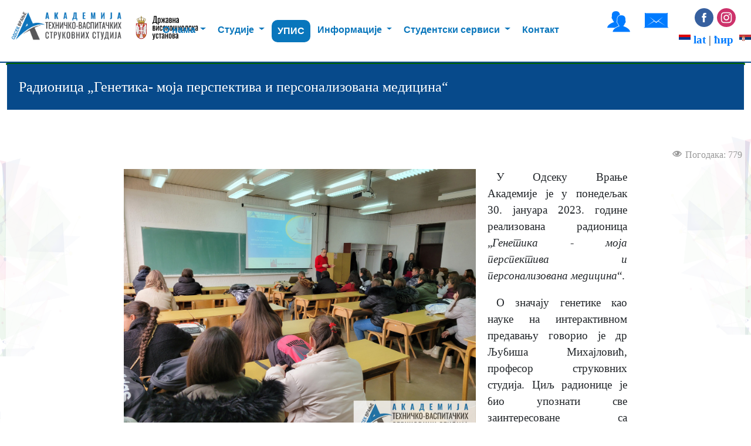

--- FILE ---
content_type: text/html; charset=utf-8
request_url: https://www.odsekvranje.akademijanis.edu.rs/informacije/dogadjaji/2028-radionica-genetika-moja-perspektiva-i-personalizovana-medicina
body_size: 42087
content:
<!DOCTYPE html>
<html lang="sr-rs" dir="ltr">
<head><meta http-equiv="Content-Type" content="text/html; charset=utf-8">

<meta http-equiv="X-UA-Compatible" content="IE=edge">
	<meta name="viewport" content="width=device-width, initial-scale=1.0, minimum-scale=1.0, user-scale=no, maximum-scale=1.0" />
	
	
	<meta charset="utf-8" />
	<base href="https://www.odsekvranje.akademijanis.edu.rs/informacije/dogadjaji/2028-radionica-genetika-moja-perspektiva-i-personalizovana-medicina" />
	<meta name="author" content="Super User" />
	<meta name="generator" content="Joomla! - Open Source Content Management" />
	<title>Радионица „Генетика- моја перспектива и персонализована медицина“</title>
	<link href="/templates/visokaskola/favicon.ico" rel="shortcut icon" type="image/vnd.microsoft.icon" />
	<link href="https://www.odsekvranje.akademijanis.edu.rs/meni-rezultata-pretrazivanja?catid=97&amp;id=2028&amp;format=opensearch" rel="search" title="Претрага Академија техничко-васпитачких струковних студија Одсек Врање" type="application/opensearchdescription+xml" />
	<link href="/media/sigplus/css/sigplus.min.css?v=d787ad0389f43a08dae83bd6e00966e5" rel="stylesheet" />
	<link href="/media/sigplus/engines/boxplusx/css/boxplusx.min.css?v=035e25ce6546e42d4c95495456ee7325" rel="stylesheet" />
	<link href="/media/sigplus/engines/slideplus/css/slideplus.min.css?v=6f5687f04a9e9a7dc310073ae4d8685e" rel="stylesheet" />
	<link href="/media/coalawebsociallinks/modules/sociallinks/css/cw-default.css" rel="stylesheet" />
	<link href="/media/coalawebsociallinks/components/sociallinks/themes-icon/custom-example/cwsl_style.css" rel="stylesheet" />
	<link href="/plugins/system/jce/css/content.css?badb4208be409b1335b815dde676300e" rel="stylesheet" />
	<link href="/templates/visokaskola/css/template.css?7b99e011077efa424f83bd721a67b61f" rel="stylesheet" />
	<link href="https://fonts.googleapis.com/css?family=Open+Sans" rel="stylesheet" />
	<link href="/media/coalawebsociallinks/components/sociallinks/themes-icon/cws-circle/cwsl_style.css" rel="stylesheet" />
	<style>
.vdoresp {margin:6px;overflow:hidden;padding-bottom:56.25%;position:relative;height:0;}
.vdoresp iframe {left:0;top:0;height:100%;width:100%;position:absolute;}#sigplus_1001 a.sigplus-image > img {
border-style:none !important;
border-color:#ffffff !important;
}
#boxplusx_sigplus_1001 .boxplusx-dialog, #boxplusx_sigplus_1001 .boxplusx-detail {
background-color:rgba(255,255,255,0.8);
color:#000;
}
#boxplusx_sigplus_1001 .boxplusx-detail td {
border-color:#000;
}
#boxplusx_sigplus_1001 .boxplusx-navigation {
height:400px;
}
#boxplusx_sigplus_1001 .boxplusx-navitem {
width:400px;
}
#boxplusx_sigplus_1001 .boxplusx-dialog.boxplusx-animation {
transition-timing-function:cubic-bezier(0.445, 0.05, 0.55, 0.95);
}
#sigplus_1001 .slideplus-slot {
width:1920px;
aspect-ratio:1920 / 1080;
}
#sigplus_1001 .slideplus-navigation.slideplus-top {
display:none;
}
#sigplus_1001 .slideplus-content {
justify-content:center;
align-items:center;
}
#sigplus_1001 .slideplus-stripe {
animation-duration:800ms;
animation-timing-function:cubic-bezier(0.445, 0.05, 0.55, 0.95);
}

	h1, h2, h3, h4, h5, h6, .site-title {
		font-family: 'Open Sans', sans-serif;
	}
	</style>
	<script src="/media/sigplus/js/initialization.min.js?v=ff9209edd7aaded4585815a2ef79c266" defer></script>
	<script src="/media/sigplus/engines/boxplusx/js/boxplusx.min.js?v=90aef7691cedfcbdd5536f3de3b99f2d" defer></script>
	<script src="/media/sigplus/engines/slideplus/js/slideplus.min.js?v=e0e0806a4ffe1022a35ebfea99e24f85" defer></script>
	<script src="/media/jui/js/jquery.min.js?7b99e011077efa424f83bd721a67b61f"></script>
	<script src="/media/jui/js/jquery-noconflict.js?7b99e011077efa424f83bd721a67b61f"></script>
	<script src="/media/jui/js/jquery-migrate.min.js?7b99e011077efa424f83bd721a67b61f"></script>
	<script src="/media/system/js/caption.js?7b99e011077efa424f83bd721a67b61f"></script>
	<!--[if lt IE 9]><script src="/media/jui/js/html5.js?7b99e011077efa424f83bd721a67b61f"></script><![endif]-->
	<!--[if lt IE 9]><script src="/media/system/js/html5fallback.js?7b99e011077efa424f83bd721a67b61f"></script><![endif]-->
	<script>
document.addEventListener("DOMContentLoaded", function () {
__sigplusInitialize("sigplus_1001");
__sigplusCaption("sigplus_1001", null, "{$text} ({$current}\/{$total})");
window.sigplus=window.sigplus||{};window.sigplus.lightbox=window.sigplus.lightbox||{};window.sigplus.lightbox["#sigplus_1001 a.sigplus-image"]=(new BoxPlusXDialog({"id":"boxplusx_sigplus_1001","slideshow":0,"autostart":false,"loop":true,"navigation":"bottom","protection":false,"dir":"ltr"})).bind(document.querySelectorAll("#sigplus_1001 a.sigplus-image"));
new SlidePlusSlider(document.querySelector("#sigplus_1001 ul"), {"rows":1,"cols":3,"loop":true,"orientation":"horizontal","step":"single","links":true,"delay":0,"captions":"bottom","protection":false,"dir":"ltr"}, function (el) { return el.querySelector('.sigplus-image').getAttribute('data-title') || el.querySelector('.sigplus-image img').alt; });
}, false);jQuery(window).on('load',  function() {
				new JCaption('img.caption');
			});
	</script>
	<meta property="og:image" content="https://www.odsekvranje.akademijanis.edu.rs/files/slike/radionica-genetika-2022/preview/3840s2160/20230130_115734.jpg" />
	<meta property="og:image:width" content="810" />
	<meta property="og:image:height" content="1080" />

		<meta property="og:image:width" content="630" />
		<meta property="og:image:height" content="400" />
		<link href="https://maxcdn.bootstrapcdn.com/font-awesome/4.2.0/css/font-awesome.min.css" rel="stylesheet">
	<link rel="stylesheet" href="https://maxcdn.bootstrapcdn.com/bootstrap/4.0.0/css/bootstrap.min.css" integrity="sha384-Gn5384xqQ1aoWXA+058RXPxPg6fy4IWvTNh0E263XmFcJlSAwiGgFAW/dAiS6JXm" crossorigin="anonymous">
<link rel="stylesheet" href="https://cdnjs.cloudflare.com/ajax/libs/font-awesome/6.1.1/css/all.min.css" integrity="sha512-KfkfwYDsLkIlwQp6LFnl8zNdLGxu9YAA1QvwINks4PhcElQSvqcyVLLD9aMhXd13uQjoXtEKNosOWaZqXgel0g==" crossorigin="anonymous" referrerpolicy="no-referrer" />
		<link rel="stylesheet" href="/css/stud-prog-1.css">
		<link rel="stylesheet" href="/css/custom022.css?i=57" >
		<link rel="stylesheet" href="/css/cust01.css" >
 <!-- Global site tag (gtag.js) - Google Analytics -->
<script async src="https://www.googletagmanager.com/gtag/js?id=UA-113900786-2"></script>
<script>
  window.dataLayer = window.dataLayer || [];
  function gtag(){dataLayer.push(arguments);}
  gtag('js', new Date());

  gtag('config', 'UA-113900786-2');
</script>
<style>

@media screen only and (max-width: 460px)
{
	
	
    #bs-navbar{
        height:100vh;
        
    }
	#pad1, #pad12, #pad2, #pad3, #pad4
	{
		position:relative;
	}
	
	.navbar-light .navbar-toggler {
		top:20px;
	}
	
}

#like-desk > span {
	width:140px !important;
}

#like-mob > span { 
	width:120px !important;
}

#fb-like-clanci > span, #fb-like-clanci > span > iframe {
	width:200px !important;
}

#google_translate_element{
	position: absolute;
    right: 0;
    top: 70px;
}




</style>
	</head>
<body class="site com_content view-article no-layout no-task itemid-561 fluid">

<div id="fb-root"></div>
<script>(function(d, s, id) {
  var js, fjs = d.getElementsByTagName(s)[0];
  if (d.getElementById(id)) return;
  js = d.createElement(s); js.id = id;
  js.src = 'https://connect.facebook.net/sr_RS/sdk.js#xfbml=1&version=v3.0';
  fjs.parentNode.insertBefore(js, fjs);
}(document, 'script', 'facebook-jssdk'));</script>

<div class="body" id="top">
		
<div class="container-fluid">
	
	<nav class="navbar navbar-expand-xl navbar-light col-xs-12">
  <!--<div style="position:fixed;top:0;background-image: url('/images/logo/lights.png');width: 100%;background-repeat-x: repeat;background-size: contain; height:15px;z-index:-1;">&nbsp;</div>-->
  <div class="navbar-toggle"><a title="Академија техничко-васпитачких струковних студија - Одсек Врање" href="/./" style="padding:0; margin:0;" />
  <div style="width:240px; display:flex;">
  <div style="width:200px; height:72px; background-image: url('/images/logo/Logo-akademije.png'); background-size: 200px 50px; margin-top: 20px; margin-left: 15px; background-repeat:no-repeat;"></div></a>
  <center><div style="width:110px; height:80px; margin-top:25px; background-image:url('https://odseknis.akademijanis.edu.rs/wp-content/uploads/2025/10/GRB-Drzavna-ustanova.png'); background-size: 110px 45px; margin-top: 25px; margin-left: 15px; background-repeat:no-repeat;"></div>
  </center></div>	
	 	<button class="navbar-toggler" type="button" id="GlavniMeniDugme">
			<span class="navbar-toggler-icon"></span>
		</button>
   </div>
  
		<div class="fb-like" id="like-mob" style="position:absolute; right:5px;top:72px; z-index:8888;" data-href="https://www.odsekvranje.akademijanis.edu.rs" data-layout="button_count" data-action="like" data-size="small" data-show-faces="false" data-share="true"></div>
  <div class="navbar-collapse collapse" id="bs-navbar">
	<ul class="navbar-nav m-auto">

      <li class="nav-item dropdown" id="PadajuciMeni-1">
        <a class="nav-link dropdown-toggle" href="#">
          О нама
        </a>
      
		<div class="dropdown-menu" id="pad1">
		<div class="row ml-auto">
		<ul class="nav col-xs-11 col-md-11">
			<li class="nav-item"><a  href="/o-skoli/istorijat">Историјат</a></li>
 			<li class="nav-item"><a  href="/o-skoli/zadaci-i-ciljevi-skole">Основни задаци и циљеви</a></li>
 			<li class="nav-item"><a  href="/./o-skoli/nat-dokumentacija">Акредитациони материјал</a></li>
            <li class="nav-item"><a  href="/o-skoli/rukovodstvo-skole">Руководство одсека</a></li>
            <li class="nav-item"><a  href="/o-skoli/nastavno-osoblje">Наставно особље</a></li>
            <li class="nav-item"><a  href="/o-skoli/nenastavno-osoblje">Ненаставно особље</a></li>
            <li class="nav-item"><a  href="/o-skoli/нормативна-акта-академије">Нормативна акта Академије</a></li>
			<li class="nav-item dropdown" id="PadajuciMeni-12"> 
				<a class="nav-link dropdown-toggle" href="#">
					Документа
				</a> <div class="dropdown-menu" id="pad12">
				<div class="row ml-auto">
					<ul class="nav col-xs-11 col-md-11">	
						<li class="nav-item"><a  href="/o-skoli/politika-kvaliteta">Политика квалитета</a></li>
						<li class="nav-item"><a  href="/o-skoli/normativna-akta-skole">Нормативна акта Школе</a></li>
						<li class="nav-item"><a  href="/o-skoli/akreditacija">Акредитација</a></li>
					</ul>
				</div>
			</li>
            <li class="nav-item"><a  href="/o-skoli/google">Одсек Врање на Гугл мапи</a></li>
			<li class="nav-item"><a class="nav-link" href="/javne-nabavke">Јавне набавке</a></li>
        </ul>
		</div>
		</div>
      </li>
	   <li class="nav-item dropdown" id="PadajuciMeni-2">
        <a class="nav-link dropdown-toggle" href="#">
          Студије
        </a>
      
		<div class="dropdown-menu" id="pad2">
			<div class="row ml-auto">
			<ul class="nav col-xs-11 col-md-5" style="background-color:white;">
				<li class="nav-item"><h4> Основне струковне студије </h4></li>
    			<li class="nav-item"><a href="/./studije/masinsko-inzenjerstvo-moduli"><img src="https://odseknis.akademijanis.edu.rs/wp-content/uploads/2024/04/novodugme.gif"/>Машинско инжењерство</a></li>
    <li class="nav-item"><a href="/./studije/ekologija-i-zastita-zivotne-sredine">Екологија и заштита животне средине</a></li>
				<li class="nav-item"><a href="/studije/zastita-zivotne-sredine">Заштита животне средине</a></li>
				<li class="nav-item"><a href="/studije/proizvodna-ekonomija">Производна економија</a></li>
				<li class="nav-item"><a href="/studije/prehrambena-tehnologija">Прехрамбена технологија</a></li>
				<li class="nav-item"><a href="/studije/inz-nam-i-ent">Инжењерство намештаја и ентеријера</a></li>
				<li class="nav-item"><a href="/studije/saobracaj-i-transport">Саобраћај и транспорт</a></li>
				<li class="nav-item"><a href="/studije/preduzetnicki-menadzment">Предузетнички менаџмент</a></li>
    			<li class="nav-item"><a href="/strukovna-medicinska-sestra">Струковна медицинска сестра</a></li>
    <!--<li class="nav-item" style="border: 1px solid red"><a href="/./studije/ekonomija-i-preduzetnistvo">Економија и предузетништво</a><span style="color:red;font-weight:900;"> ***У поступку акредитације***</span></li>
			<li class="nav-item" style="border: 1px solid red"><a href="/./studije/tehnologija-hrane-sa-nutricionizmom">Технологија хране са нутриционизмом</a><span style="color:red;font-weight:900;"> ***У поступку акредитације***</span></li>-->
			</ul>
			
			<ul class="nav col-xs-11 col-md-5" style="background-color:white;">
				<li class="nav-item"><h4>Специјалистичке струковне студије </h4></li>
				<li class="nav-item"><a href="/studije/drumski-saobracaj-i-transport-ss">Друмски саобраћај и транспорт</a></li>
				<li class="nav-item"><a href="/studije/inz-menadzment">Инжењерски менаџмент</a></li>
				<li class="nav-item"><h4>Мастер струковне студије</h4></li>
				<li class="nav-item"><a href="/studije/master-studije/tehnolosko-inzenjestvo-2018">Технолошко инжењерство</a></li>
				<li class="nav-item"><a href="/studije/master-studije/medjunarodna-ekonomija-2019">Међународна економија и предузетништво</a></li>
			</ul>
		</div>
          </div>
      </li>
	  
	  <li class="nav-item">
        <a class="nav-link" style="font-weight: 900;
    background-color: #0976bc!important;
    color: white!important;
    padding: 10px;
    border-radius: 10px;" href="/./upis">УПИС</a>
      </li>
	  
	  <li class="nav-item dropdown" id="PadajuciMeni-3">
        <a class="nav-link dropdown-toggle" href="#">
          Информације
        </a>
      
		<div class="dropdown-menu" id="pad3">
			<div class="row ml-auto">
			<ul class="nav col-xs-11 col-md-5">
			<li class="nav-item"><h4>Школа</h4><li>
			   	<!--<li class="nav-item"><a href="https://odsekvranje.akademijanis.edu.rs/informacije/obavestenja/2147-konacne-rang-liste-prvi-konkursni-rok-2023-24">Ранг листе 23/24</a></li>-->
			<li class="nav-item"><a href="https://odsekvranje.akademijanis.edu.rs/informacije/obavestenja/2675-termini-za-odrzavanje-pripremne-nastave">Припремна настава 25/26</a></li>
			<li class="nav-item"><a href="https://www.odsekvranje.akademijanis.edu.rs/files/upis/Informator2026.pdf">Информатор</a></li>
			<li class="nav-item"><a href="/informacije/obavestenja">Обавештења</a></li>
			<li class="nav-item"><a href="/informacije/dogadjaji">Догађаји</a></li>
			<!--<li class="nav-item"><a href="https://www.odsekvranje.akademijanis.edu.rs/sr/informacije/obavestenja/1472-априлски-испитни-рок-2021" rel=”nofollow”>Онлајн-пријава - ОСС</a></li>
			<li class="nav-item"><a href="https://www.odsekvranje.akademijanis.edu.rs/sr/informacije/obavestenja/1275-он-лајн-пријава-за-мастер-струковне-студије-2" rel=”nofollow”>Онлајн-пријава - MСС</a></li>
			<li class="nav-item"><a href="https://www.odsekvranje.akademijanis.edu.rs/sr/informacije/obavestenja/1182-upis-2021">Упис - Oсновне студије</a></li>
			<li class="nav-item"><a href="https://www.odsekvranje.akademijanis.edu.rs/sr/informacije/obavestenja/1207-upis-sss-2021">Упис - Специјалистичке студије </a></li>
			<li class="nav-item"><a href="https://www.odsekvranje.akademijanis.edu.rs/sr/informacije/obavestenja/1206-upis-mss-2021">Упис - Мастер студије</a></li>
			<li class="nav-item"><a href="https://www.odsekvranje.akademijanis.edu.rs/pripremna-nastava/">Онлајн-пријава за припремну наставу</a></li>
  			<li class="nav-item"><a href="https://www.odsekvranje.akademijanis.edu.rs/informacije/obavestenja/1283-informacije-rang-liste-2020">Ранг листе</a></li>-->
			</ul>
			
			<ul class="nav col-xs-11 col-md-6">
			
				<li class="nav-item"><h4> Одбране радова </h4><li>
				<li class="nav-item"><a href="/informacije/odbrana-zavr-radova">Одбрана завршних радова</a></li>
				<li class="nav-item"><a href="/informacije/odbrana-spec-radova">Одбрана спец. радова</a></li>
				<li class="nav-item"><a href="/informacije/odbrana-master-radova">Одбрана мастер радова</a></li>
				<li class="nav-item"><a href="/informacije/javni-uvid-zavrsnih-radova">Јавни увид завршних радова</a></li>
				<li class="nav-item"><a href="/informacije/javni-uvid-specijalistickih-radova">Јавни увид спец. радова</a></li>
				<li class="nav-item"><a href="/informacije/javni-uvid-master-radova">Јавни увид мастер радова</a></li>
			</ul>
				</div>
          </div>
      </li>
	
		<li class="nav-item dropdown" id="PadajuciMeni-4">
         <a class="nav-link dropdown-toggle" href="#">
          Студентски сервиси
        </a>
		<div class="dropdown-menu" id="pad4">
		<div class="row ml-auto">
			<ul class="nav col-xs-11 col-md-11">
				<!--<li class="nav-item"><a href="https://odsekvranje.akademijanis.edu.rs/informacije/obavestenja/1753-obavestenje-vanredni-ispitni-rok-april-2022" rel=”nofollow”>Пријава испита</a></li>-->
				<li class="nav-item"><a href="https://akademijanis.edu.rs/wp-content/uploads/2021/06/studis-uputstvo-studenti.pdf" rel=”nofollow”>Упутство за нови студ. информациони систем</a></li>
				<li class="nav-item"><a href="https://studistest.akademijanis.edu.rs/prijava" rel=”nofollow”>СТУДИС - Студентски информациони систем</a></li>
				<li class="nav-item"><a href="/./biblioteka" rel=”nofollow” >Библиотека</a></li>
				<!--<li class="nav-item"><a href="https://anketa.vranje.akademijanis.edu.rs/login" rel=”nofollow” >Анкета</a></li>-->
				<li class="nav-item"><a href="/stud-parl">Студентски парламент</a></li>
				<li class="nav-item"><a href="/studenti/rasporedi">Распореди</a></li>
				<li class="nav-item"><a href="/files/Studenti/osiguranje_budzet.pdf">Осигурање студената на буџету</a></li>
				<li class="nav-item"><a href="/files/Studenti/osiguranje-saf.pdf">Осигурање самофин. студената</a></li>
				<!-- <li class="nav-item" style="border:2px solid red;padding-left:0px;"><a href="/informacije/dogadjaji?id=843">Coca-Cola конкурс <span style="color:red;font-weight:900;">***ново***</span></a></li> -->
				<li class="nav-item"><a href="/studenti/cenovnik">Ценовник</a></li>
				<li class="nav-item"><a href="https://www.odsekvranje.akademijanis.edu.rs/sr/informacije/preuzimanje-dokumenata">Преузимање докумената</a></li>
				<li class="nav-item"><a href="/studenti/primeri-uplatnica">Примери уплатница</a></li>
				<li class="nav-item"><a href="https://www.odsekvranje.akademijanis.edu.rs/files/osnovna-kategorija/preuzimanje-dokumenata/TeamsQS.pdf">Упутствo за Онлајн наставу</a></li>
				<li class="nav-item"><a href="/studenti/templejti">Упутства за израду радова</a></li>
			</ul>
		</li>
	 
      <li class="nav-item">
        <a class="nav-link" href="/kontakt">Контакт</a>
      </li>
	  
	  
    </ul>
		
		<ul class="navbar-nav navbar-right">
			
			
	   		<li class="nav-item">
			<div>
					<div class="moduletable">
						
<span ><a id="pretraga-dugme" class="glyphicon glyphicon-search" data-toggle="collapse" data-target="#pretraga"></a></span>
<div id="pretraga" class="search collapse">
	
	<form action="/informacije/dogadjaji" method="post" class="form-inline">
		<label for="mod-search-searchword95" class="element-invisible">тражи...</label> <input name="searchword" id="mod-search-searchword95" maxlength="200"  class="inputbox search-query input-medium pretraga-polje" type="search" placeholder="Претражи" />		<input type="hidden" name="task" value="search" />
		<input type="hidden" name="option" value="com_search" />
		<input type="hidden" name="Itemid" value="595" />
	</form>
</div>

		</div>
	
			</div>
			</li>
		
		 <li class="nav-item">
		 <a href="/portalzaposlenih" target="_self"><span class="icon-users" title="ПОРТАЛ ЗАПОСЛЕНИХ" style="font-size:2em; line-height:60px"></span></a>
         &nbsp;&nbsp;&nbsp;&nbsp;&nbsp;&nbsp;
		 <a href="https://login.live.com/login.srf" target="_blank"><span class="icon-mail" title="Е-ПОШТА" style="font-size:2em; line-height:60px"></span></a>
	   &nbsp;&nbsp;&nbsp;&nbsp;&nbsp;&nbsp;
	   <li class="nav-item" style="padding-bottom:10px">		<div class="moduletable">
						<div class="cw-sl-width-100" id="cw-sl-108">
                        <div class="cw-social-mod">
                                        <div class="cw-social-mod-follow">
                                                    
                                                    
                                                    
                        <div class="cw-social-mod-icon-ac">

                            <ul class="cw-social-mod-icons-cws-circle fadein">
                                <li>
<a class="facebook32" href="https://www.facebook.com/atvss.odsek.vranje/" title="Пратите нас на Facebook"  target="_blank"></a>
</li><li>
 <a class="instagram32" href="https://www.instagram.com/atvss.odsek.vranje" title="Пратите нас на Instagram"  target="_blank"></a>
</li>                            </ul>
                        </div>
                    </div>
                </div>
                    </div>
		</div>
			<div class="moduletable">
						<div class="col-xs-2" style="min-height:30px;">
<a href="https://www.odsekvranje.akademijanis.edu.rs/index.php?xalang=latinica"><span class="srYU"></span>&nbsp;lat</a>  | <a href="https://www.odsekvranje.akademijanis.edu.rs/index.php?xalang=cirilica">ћир &nbsp;<span class="srRS"></span></a> </div>		</div>
	</li></li></ul>
	   	
<div id="google_translate_element"></div><script type="text/javascript">
function googleTranslateElementInit() {
  new google.translate.TranslateElement({pageLanguage: 'sr', includedLanguages: 'mk,ru,bg,de,el,en,sr', layout: google.translate.TranslateElement.InlineLayout.SIMPLE, gaTrack: true, gaId: 'UA-113900786-2'}, 'google_translate_element');
}
</script><script type="text/javascript" src="//translate.google.com/translate_a/element.js?cb=googleTranslateElementInit"></script>

			
	

  </div>

</nav>
</div>

			<div class="row-fluid">
						
				<main id="content" role="main" class="span12">
					<!-- Begin Content -->
					<div id="system-message-container">
	</div>

					
					<div class="item-page" itemscope itemtype="https://schema.org/Article">
	<meta itemprop="inLanguage" content="sr-RS" />
	
		
		
<div class="page-header">
					<h1 itemprop="headline" class="col-xs-12 col-md-12 col-lg-12">
				<span id="naslov">Радионица „Генетика- моја перспектива и персонализована медицина“</span></h1><div class="col-xs-12 col-md-12" id="podeli" >    <div class=" ikonice-podeli">
<div class="cw-sl-width-100" id="cw-sl-111">
            <div class="cw-social-mod">
                                <div class="cw-social-mod-bookmark">
                    
                                            
                                            
                    <div class="cw-social-mod-icon-ar">

                        <ul class="cw-social-mod-icons-custom-example fadein">
                            													<li><div id="fb-like-clanci" class="fb-like" data-href="/informacije/dogadjaji/2028-radionica-genetika-moja-perspektiva-i-personalizovana-medicina" data-layout="button_count" data-action="like" data-size="small" data-show-faces="true" data-share="true"></div></li>
                                                        </ul>
                    </div>
                </div>
            </div>
                        </div>
    </div>
 </div>									</div>
					
		
						<dl class="article-info muted">

		
			<dt class="article-info-term">
							</dt>

			
			
			
			
			
		
					
			
										<dd class="hits">
					<span class="icon-eye-open" aria-hidden="true"></span>
					<meta itemprop="interactionCount" content="UserPageVisits:779" />
					Погодака: 779			</dd>						</dl>
	
	
		
								<div itemprop="articleBody">
		<p style="text-align: justify;"><img src="/files/slike/radionica-genetika-2022/20230130_121901.jpg" width="600" height="450" alt="20230130 121901" style="margin-right: 20px; margin-bottom: 20px; float: left;" />У Одсеку Врање Академије је у понедељак 30. јануара 2023. године реализована радионица „<em>Генетика</em> <em>- моја перспектива и персонализована медицина</em>“.</p>
<p style="text-align: justify;">О значају генетике као науке на интерактивном предавању говорио је др Љубиша Михајловић, професор струковних студија. Циљ радионице је био упознати све заинтересоване са перспективама примене генетике и персонализоване медицине. &nbsp;&nbsp;</p>
<p style="text-align: justify;">Ученици завршних разреда средњих школа показали су велико интересовање и имали су прилике да се упознају са терминима из области генетике, могућим узрочницима болести и постављањем прецизних дијагноза.</p>
<p style="text-align: justify;">Прецизна дијагноза омогућује превенцију или елиминисање узрока болести, &nbsp;уместо традиционалног приступа који се заснива на лечењу последица. Такође, дијагностичке методе доприносе бољој терапији, прогнози тока болести, елиминацији „штетног гена“ из породице (фамилије) путем пренаталне дијагнозе и смањењу ризика за остале чланове породице. Откривање „штетног гена“ пружа могућност корекције мутације и то је једини прави начин ка елиминисању болести.</p>
<p style="text-align: justify;">Учесници радионице су са великом пажњом слушали предавање др Љубише Михајловића, те се активно укључивали у дискусију о врло актуелној теми. &nbsp;</p>
<p>&nbsp;</p>
<p style="text-align: center;"><div id="sigplus_1001" class="sigplus-gallery sigplus-center sigplus-lightbox-boxplusx"><noscript class="sigplus-gallery"><ul><li><a class="sigplus-image" href="/files/slike/radionica-genetika-2022/20230130_115734.jpg"><img class="sigplus-preview" src="/files/slike/radionica-genetika-2022/preview/1920s1080/20230130_115734.jpg" width="810" height="1080" alt="" srcset="/files/slike/radionica-genetika-2022/preview/3840s2160/20230130_115734.jpg 1620w, /files/slike/radionica-genetika-2022/preview/1920s1080/20230130_115734.jpg 810w, /files/slike/radionica-genetika-2022/thumb/400s400/20230130_115734.jpg 300w" sizes="810px" /></a><div class="sigplus-summary"></div></li><li><a class="sigplus-image" href="/files/slike/radionica-genetika-2022/20230130_121901.jpg"><img class="sigplus-preview" src="/files/slike/radionica-genetika-2022/preview/1920s1080/20230130_121901.jpg" width="1440" height="1080" alt="" srcset="/files/slike/radionica-genetika-2022/preview/3840s2160/20230130_121901.jpg 2880w, /files/slike/radionica-genetika-2022/preview/1920s1080/20230130_121901.jpg 1440w, /files/slike/radionica-genetika-2022/thumb/400s400/20230130_121901.jpg 400w" sizes="1440px" /></a><div class="sigplus-summary"></div></li><li><a class="sigplus-image" href="/files/slike/radionica-genetika-2022/20230130_122026.jpg"><img class="sigplus-preview" src="/files/slike/radionica-genetika-2022/preview/1920s1080/20230130_122026.jpg" width="1440" height="1080" alt="" srcset="/files/slike/radionica-genetika-2022/preview/3840s2160/20230130_122026.jpg 2880w, /files/slike/radionica-genetika-2022/preview/1920s1080/20230130_122026.jpg 1440w, /files/slike/radionica-genetika-2022/thumb/400s400/20230130_122026.jpg 400w" sizes="1440px" /></a><div class="sigplus-summary"></div></li><li><a class="sigplus-image" href="/files/slike/radionica-genetika-2022/20230130_122108.jpg"><img class="sigplus-preview" src="/files/slike/radionica-genetika-2022/preview/1920s1080/20230130_122108.jpg" width="1440" height="1080" alt="" srcset="/files/slike/radionica-genetika-2022/preview/3840s2160/20230130_122108.jpg 2880w, /files/slike/radionica-genetika-2022/preview/1920s1080/20230130_122108.jpg 1440w, /files/slike/radionica-genetika-2022/thumb/400s400/20230130_122108.jpg 400w" sizes="1440px" /></a><div class="sigplus-summary"></div></li><li><a class="sigplus-image" href="/files/slike/radionica-genetika-2022/20230130_122113.jpg"><img class="sigplus-preview" src="/files/slike/radionica-genetika-2022/preview/1920s1080/20230130_122113.jpg" width="1440" height="1080" alt="" srcset="/files/slike/radionica-genetika-2022/preview/3840s2160/20230130_122113.jpg 2880w, /files/slike/radionica-genetika-2022/preview/1920s1080/20230130_122113.jpg 1440w, /files/slike/radionica-genetika-2022/thumb/400s400/20230130_122113.jpg 400w" sizes="1440px" /></a><div class="sigplus-summary"></div></li><li><a class="sigplus-image" href="/files/slike/radionica-genetika-2022/20230130_130235.jpg"><img class="sigplus-preview" src="/files/slike/radionica-genetika-2022/preview/1920s1080/20230130_130235.jpg" width="1440" height="1080" alt="" srcset="/files/slike/radionica-genetika-2022/preview/3840s2160/20230130_130235.jpg 2880w, /files/slike/radionica-genetika-2022/preview/1920s1080/20230130_130235.jpg 1440w, /files/slike/radionica-genetika-2022/thumb/400s400/20230130_130235.jpg 400w" sizes="1440px" /></a><div class="sigplus-summary"></div></li><li><a class="sigplus-image" href="/files/slike/radionica-genetika-2022/20230130_130333.jpg"><img class="sigplus-preview" src="/files/slike/radionica-genetika-2022/preview/1920s1080/20230130_130333.jpg" width="1440" height="1080" alt="" srcset="/files/slike/radionica-genetika-2022/preview/3840s2160/20230130_130333.jpg 2880w, /files/slike/radionica-genetika-2022/preview/1920s1080/20230130_130333.jpg 1440w, /files/slike/radionica-genetika-2022/thumb/400s400/20230130_130333.jpg 400w" sizes="1440px" /></a><div class="sigplus-summary"></div></li><li><a class="sigplus-image" href="/files/slike/radionica-genetika-2022/20230130_130335.jpg"><img class="sigplus-preview" src="/files/slike/radionica-genetika-2022/preview/1920s1080/20230130_130335.jpg" width="1440" height="1080" alt="" srcset="/files/slike/radionica-genetika-2022/preview/3840s2160/20230130_130335.jpg 2880w, /files/slike/radionica-genetika-2022/preview/1920s1080/20230130_130335.jpg 1440w, /files/slike/radionica-genetika-2022/thumb/400s400/20230130_130335.jpg 400w" sizes="1440px" /></a><div class="sigplus-summary"></div></li><li><a class="sigplus-image" href="/files/slike/radionica-genetika-2022/20230130_130709.jpg"><img class="sigplus-preview" src="/files/slike/radionica-genetika-2022/preview/1920s1080/20230130_130709.jpg" width="1440" height="1080" alt="" srcset="/files/slike/radionica-genetika-2022/preview/3840s2160/20230130_130709.jpg 2880w, /files/slike/radionica-genetika-2022/preview/1920s1080/20230130_130709.jpg 1440w, /files/slike/radionica-genetika-2022/thumb/400s400/20230130_130709.jpg 400w" sizes="1440px" /></a><div class="sigplus-summary"></div></li></ul></noscript></div></p>	</div>

	
							</div>

					<div class="clearfix"></div>
					
					<div class="moduletable span12">
						<a style="position: absolute; top: -3000px;" href="/"><img src="/./images/logo/LogoOdsekVranjeManji.png" style="display: none;" /> </a>

<div class="bannergroup">
	<h1>Пројекти , награде и признања</h1><div class="container-fluid">
<div class="row">
	<div class="banneritem col-xs-1 col-md-1  ml-auto mr-auto" style="min-height:30px;">
																																																																			<a
							href="/component/banners/click/1" target="_blank" rel="noopener noreferrer"
							title="Темпус">
							<img
								src="https://www.odsekvranje.akademijanis.edu.rs/files/baneri/tempus-2011.png"
								alt="Tempus projekat"
								title="Tempus projekat"
								 width="70"								 height="70"							/>
						</a>
																<div class="clr"></div>
	</div>
	<div class="banneritem col-xs-1 col-md-1  ml-auto mr-auto" style="min-height:30px;">
																																																		<img
						src="https://www.odsekvranje.akademijanis.edu.rs/files/baneri/logo-agrivoc.png"
						alt="Агривок пројекат"
						title="Агривок пројекат"
						 width="70"						 height="70"					/>
											<div class="clr"></div>
	</div>
	<div class="banneritem col-xs-1 col-md-1  ml-auto mr-auto" style="min-height:30px;">
																																																		<img
						src="https://www.odsekvranje.akademijanis.edu.rs/files/baneri/svetosavska-nagrada.jpg"
						alt="Светосавска награда 27.1.2011"
						title="Светосавска награда 27.1.2011"
						 width="70"						 height="70"					/>
											<div class="clr"></div>
	</div>
	<div class="banneritem col-xs-1 col-md-1  ml-auto mr-auto" style="min-height:30px;">
																																																		<img
						src="https://www.odsekvranje.akademijanis.edu.rs/files/baneri/priznanje-31-januar.jpg"
						alt="Јавно признање  '31. јануар' 31.1.2012."
						title="Јавно признање  '31. јануар' 31.1.2012."
						 width="70"						 height="70"					/>
											<div class="clr"></div>
	</div>
	<div class="banneritem col-xs-1 col-md-1  ml-auto mr-auto" style="min-height:30px;">
																																																		<img
						src="https://www.odsekvranje.akademijanis.edu.rs/files/baneri/priznanje-regionalne-komore.jpg"
						alt="Признање регионалне  привредне коморе 9.12.2010."
						title="Признање регионалне  привредне коморе 9.12.2010."
						 width="70"						 height="70"					/>
											<div class="clr"></div>
	</div>
	<div class="banneritem col-xs-1 col-md-1  ml-auto mr-auto" style="min-height:30px;">
																																																		<img
						src="https://www.odsekvranje.akademijanis.edu.rs/files/baneri/simp-VrBanja-3-2010.jpg"
						alt="Симпозијум 'Савремене машине, механизми и материјали у индустрији'"
						title="Симпозијум 'Савремене машине, механизми и материјали у индустрији'"
						 width="70"						 height="70"					/>
											<div class="clr"></div>
	</div>
	<div class="banneritem col-xs-1 col-md-1  ml-auto mr-auto" style="min-height:30px;">
																																																		<img
						src="https://www.odsekvranje.akademijanis.edu.rs/files/baneri/simp-distance-learning-9-2009.jpg"
						alt="Симпозијум 'Учење на даљину' 25-27.9.2009."
						title="Симпозијум 'Учење на даљину' 25-27.9.2009."
						 width="70"						 height="70"					/>
											<div class="clr"></div>
	</div>
</div> <!-- row -->
</div>
</div>
		</div>
	
					<!-- End Content -->
				</main>
			</div>
		</div>
	<!-- Footer -->
	<footer class="footer" role="contentinfo">
		<div class="row-fluid">
			<hr />
			<div class="col-xs-12 col-md-4" id="prva-kolona">
		
			<h1>О ШКОЛИ </h1>
			<ul >
				<a href="/index.php/o-skoli/istorijat"><li>Историјат</li></a>
				<a href="/index.php/o-skoli/akreditacija"><li>Акредитација</li></a>
				<a href="/index.php/o-skoli/normativna-akta-skole"><li>Нормативна акта школе</li></a>
				<a href="/index.php/o-skoli/politika-kvaliteta"><li>Политика квалитета</li></a>
				<a href="/index.php/o-skoli/google"><li>Школа на гугл мапи</li></a>
                <a href="javascript:void();"><li>Галерија фотографија</li></a>
                <a href="/index.php/o-skoli/video-galerija"><li>Видео галерија</li></a>
			</ul>
		
		</div>
		
		<div class="col-xs-12 col-md-4" id="druga-kolona">
			<h1>ИНФОРМАЦИЈЕ</h1>
			<ul>
				
				<a href="/index.php/informacije/obavestenja"><li>Обавештења</li></a>
				<a href="/index.php/informacije/dogadjaji"><li>Догађаји</li></a>
				<a href="https://visokaskola.edu.rs/studenti/rasporedi"><li>Распореди</li></a>
				<a href="https://www.visokaskola.edu.rs/informacije/obavestenja/1283-informacije-rang-liste-2020"><li>Ранг листе</li></a>
				<a href="/index.php/javne-nabavke"><li>Јавне набавке</li></a>
                <a href="/index.php/kontakt"><li>Контакт</li></a>
			</ul>
		
		</div>
		
		<div class="col-xs-12 col-md-4" id="treca-kolona">
			
			
				<a href="/index.php/kontakt"><h1> КОНТАКТ  </h1></a>
				<ul>
				<strong>Адреса:</strong> Филипа Филиповића 20<br />
				17500 Врање<br />
				<strong>Телефон:</strong> +381 (0) 17 421 859<br />
				<strong>Факс:</strong> +381 (0) 17 404 660<br />
				<strong>Е-пошта:</strong> <a href="mailto:odsekvranje@akademijanis.edu.rs" target="_top">odsekvranje@akademijanis.edu.rs</a><br />
				
				</ul>
		</div>
				<div class="col-xs-12 col-sm-12 col-md-12 mt-2 mt-sm-5">
					<ul class="list-unstyled list-inline social text-center cw-social-mod-icons-cws-circle fadein">
					    
						<li class="list-inline-item" style="font-weight:bold; font-size:12pt;"><a class="facebook32" href="https://www.facebook.com/atvss.odsek.vranje/" title="Пратите нас на Facebook" target="_blank"></a></li>
						<li class="list-inline-item" style="font-weight:bold; font-size:12pt;"><a class="instagram32" href="https://www.instagram.com/atvss.odsek.vranje" title="Пратите нас на Instagram" target="_blank"></a></li>
						<!--<li class="list-inline-item"><a href="https://www.youtube.com/channel/UCajK75NHrUaFdi1JPha_rsQ"><i class="fa fa-youtube"></i></a></li>
						<!--<li class="list-inline-item"><a href="/twitter.com/vspss_vr"><i class="fa fa-twitter"></i></a></li>
						<!--<li class="list-inline-item"><a href="javascript:void();"><i class="fa fa-instagram"></i></a></li>
						<!--<li class="list-inline-item"><a href="javascript:void();"><i class="fa fa-google-plus"></i></a></li>-->
						<li class="list-inline-item"><a href="mailto:odsekvranje@akademijanis.edu.rs" target="_blank"><i class="fa fa-envelope"></i></a></li>
					</ul>
				</div>
				</hr>
				</div>
		<div>
			<p class="pull-right">
				<a href="#top" id="back-top">
					Повратак на врх				</a>
			</p>
			<p>
				&copy; 2026 Академија техничко-васпитачких струковних студија Одсек Врање			</p>
			</div>
		</div>
	</footer>
	
	
<script>
    // -----------------------------------------------------------------------
		jQuery('a[href="' + this.location.pathname + '"]').parents('li,ul').addClass('active');
		
    // -----------------------------------------------------------------------
</script>
<script src="/js/moj4.js?v=5"></script>
<script
  src="https://code.jquery.com/jquery-3.3.1.min.js"
  integrity="sha256-FgpCb/KJQlLNfOu91ta32o/NMZxltwRo8QtmkMRdAu8="
  crossorigin="anonymous"></script>
<script src="https://cdnjs.cloudflare.com/ajax/libs/popper.js/1.12.9/umd/popper.min.js" integrity="sha384-ApNbgh9B+Y1QKtv3Rn7W3mgPxhU9K/ScQsAP7hUibX39j7fakFPskvXusvfa0b4Q" crossorigin="anonymous"></script>
<script src="https://maxcdn.bootstrapcdn.com/bootstrap/4.0.0/js/bootstrap.min.js" integrity="sha384-JZR6Spejh4U02d8jOt6vLEHfe/JQGiRRSQQxSfFWpi1MquVdAyjUar5+76PVCmYl" crossorigin="anonymous"></script>
 
	
<noscript><strong>JavaScript is currently disabled.</strong>Please enable it for a better experience of <a href="http://2glux.com/projects/jumi">Jumi</a>.</noscript></body>
</html>
<!-- 
    <form class="form-inline my-2 my-lg-0">
      <input class="form-control mr-sm-2" type="search" placeholder="Search" aria-label="Search">
      <button class="btn btn-outline-success my-2 my-sm-0" type="submit">Search</button>
    </form>
		-->

--- FILE ---
content_type: text/css
request_url: https://www.odsekvranje.akademijanis.edu.rs/media/coalawebsociallinks/components/sociallinks/themes-icon/cws-circle/cwsl_style.css
body_size: 5591
content:
/**
 * @author      Steven Palmer <support@coalaweb.com>
 * @link        https://coalaweb.com/
 * @copyright           Copyright (c) 2018 Steven Palmer All rights reserved.
 */

/**
* Version 0.3.4
* !important was added to both the background and background-position to stop
* conflicts with t3 causing the hover to be transparent
*/

/* Social Icons
----------------------------------------------------------------------------------------------------*/

ul.cw-social-mod-icons-cws-circle {
    margin: 0 !important;
    padding: 0!important;
    list-style: none;
}

ul.cw-social-mod-icons-cws-circle li {
    padding: 3px !important;
    margin: 0 !important;
    display:inline-block;
    vertical-align: top;
    background:none repeat scroll 0 0 transparent !important;
    border: none;
}

ul.cw-social-mod-icons-cws-circle li > a::before {
    content: none;
}

.cw-social-mod-icons-cws-circle a { 
    display: block !important;
    border:none !important;
    padding:0 !important;
    margin: 0 !important;
    position: relative;
    border-radius: 50%;
}

/** Affects **/
.cw-social-mod-icons-cws-circle.fadein a {
    opacity: 1;
    -webkit-transition: .3s ease-in-out;
    transition: .3s ease-in-out;
}

.cw-social-mod-icons-cws-circle.fadein a:hover {
    opacity: .7;
    filter: alpha(opacity=70);
}

.cw-social-mod-icons-cws-circle.fadeout a {
    opacity: .7;
    filter: alpha(opacity=70);
}

.cw-social-mod-icons-cws-circle.fadeout a:hover {
    opacity: 1;
    -webkit-transition: .3s ease-in-out;
    transition: .3s ease-in-out;
}

.cw-social-mod-icons-cws-circle.zoom a {
    transition: transform 1s;
}

.cw-social-mod-icons-cws-circle.zoom a:hover {
    transform: scale(1.5);
}

.cw-social-mod-icons-cws-circle.rotate a {
    transition: transform 1s;
}

.cw-social-mod-icons-cws-circle.rotate a:hover {
    transform: rotate(360deg);
}

.cw-social-mod-icons-cws-circle.move a {
    transition: transform 0.6s;
}

.cw-social-mod-icons-cws-circle.move a:hover {
    transform: translate(3px, 3px);
}


/* Size 16 styles
------------------------------------------------------------------------------- */
.cw-social-mod-icons-cws-circle a[class$="16"],
.cw-social-mod-icons-cws-circle a[class$="16"]:hover,
.cw-social-mod-icons-cws-circle a[class$="16"]:active,
.cw-social-mod-icons-cws-circle a[class$="16"]:focus{
    background-image: url(../coalaweb-icons/white/cw_social_16.png) !important;
}

@media (min--moz-device-pixel-ratio: 1.5),(-o-min-device-pixel-ratio: 3/2),(-webkit-min-device-pixel-ratio: 1.5),(min-device-pixel-ratio: 1.5),(min-resolution: 1.5dppx) {
    .cw-social-mod-icons-cws-circle a[class$="16"],
    .cw-social-mod-icons-cws-circle a[class$="16"]:hover,
    .cw-social-mod-icons-cws-circle a[class$="16"]:active,
    .cw-social-mod-icons-cws-circle a[class$="16"]:focus{
        background-image: url(../coalaweb-icons/white/cw_social_32.png) !important;
        background-size: 784px 16px;
        box-sizing: border-box;
    }

    .cw-social-mod-icons-cws-circle a.instagram16,
    .cw-social-mod-icons-cws-circle a.instagram16:hover,
    .cw-social-mod-icons-cws-circle a.instagram16:active,
    .cw-social-mod-icons-cws-circle a.instagram16:focus {
        background-image: url(../coalaweb-icons/white/cw_social_32.png), linear-gradient(
                #515ECF,
                #9B36B7,
                #D92E7F,
                #F15165,
                #FED373
        ) !important;
    }
}

.cw-social-mod-icons-cws-circle a.android16,
.cw-social-mod-icons-cws-circle a.android16:hover,
.cw-social-mod-icons-cws-circle a.android16:active,
.cw-social-mod-icons-cws-circle a.android16:focus {
    width: 16px;
    height: 16px;
    background-position: 0 0 !important;
    background-color: #43a900 !important;
}

.cw-social-mod-icons-cws-circle a.behance16,
.cw-social-mod-icons-cws-circle a.behance16:hover,
.cw-social-mod-icons-cws-circle a.behance16:active,
.cw-social-mod-icons-cws-circle a.behance16:focus {
    width: 16px;
    height: 16px;
    background-position: -16px 0 !important;
    background-color: #0043a9 !important;
}

.cw-social-mod-icons-cws-circle a.blogger16,
.cw-social-mod-icons-cws-circle a.blogger16:hover,
.cw-social-mod-icons-cws-circle a.blogger16:active,
.cw-social-mod-icons-cws-circle a.blogger16:focus {
    width: 16px;
    height: 16px;
    background-position: -32px 0 !important;
    background-color: #f16020;
}

.cw-social-mod-icons-cws-circle a.delicious16,
.cw-social-mod-icons-cws-circle a.delicious16:hover,
.cw-social-mod-icons-cws-circle a.delicious16:active,
.cw-social-mod-icons-cws-circle a.delicious16:focus {
    width: 16px;
    height: 16px;
    background-position: -64px 0 !important;
    background-color: #214377 !important;
}

.cw-social-mod-icons-cws-circle a.designmoo16,
.cw-social-mod-icons-cws-circle a.designmoo16:hover,
.cw-social-mod-icons-cws-circle a.designmoo16:active,
.cw-social-mod-icons-cws-circle a.designmoo16:focus {
    width: 16px;
    height: 16px;
    background-position: -96px 0 !important;
    background-color: #ff5555 !important;
}

.cw-social-mod-icons-cws-circle a.deviantart16,
.cw-social-mod-icons-cws-circle a.deviantart16:hover,
.cw-social-mod-icons-cws-circle a.deviantart16:active,
.cw-social-mod-icons-cws-circle a.deviantart16:focus {
    width: 16px;
    height: 16px;
    background-position: -128px 0 !important;
    background-color: #477456 !important;
}

.cw-social-mod-icons-cws-circle a.digg16,
.cw-social-mod-icons-cws-circle a.digg16:hover,
.cw-social-mod-icons-cws-circle a.digg16:active,
.cw-social-mod-icons-cws-circle a.digg16:focus {
    width: 16px;
    height: 16px;
    background-position: -160px 0 !important;
    background-color: #00337f !important;
}

.cw-social-mod-icons-cws-circle a.dribbble16,
.cw-social-mod-icons-cws-circle a.dribbble16:hover,
.cw-social-mod-icons-cws-circle a.dribbble16:active,
.cw-social-mod-icons-cws-circle a.dribbble16:focus {
    width: 16px;
    height: 16px;
    background-position: -192px 0 !important;
    background-color: #ee558e !important;
}

.cw-social-mod-icons-cws-circle a.ebay16,
.cw-social-mod-icons-cws-circle a.ebay16:hover,
.cw-social-mod-icons-cws-circle a.ebay16:active,
.cw-social-mod-icons-cws-circle a.ebay16:focus {
    width: 16px;
    height: 16px;
    background-position: -208px 0 !important;
    background-color: #ffcc00 !important;
}

.cw-social-mod-icons-cws-circle a.facebook16,
.cw-social-mod-icons-cws-circle a.facebook16:hover,
.cw-social-mod-icons-cws-circle a.facebook16:active,
.cw-social-mod-icons-cws-circle a.facebook16:focus {
    width: 16px;
    height: 16px;
    background-position: -256px 0 !important;
    background-color: #36609f !important;
}

.cw-social-mod-icons-cws-circle a.flickr16,
.cw-social-mod-icons-cws-circle a.flickr16:hover,
.cw-social-mod-icons-cws-circle a.flickr16:active,
.cw-social-mod-icons-cws-circle a.flickr16:focus {
    width: 16px;
    height: 16px;
    background-position: -272px 0 !important;
    background-color: #ec338e !important;
}

.cw-social-mod-icons-cws-circle a.github16,
.cw-social-mod-icons-cws-circle a.github16:hover,
.cw-social-mod-icons-cws-circle a.github16:active,
.cw-social-mod-icons-cws-circle a.github16:focus {
    width: 16px;
    height: 16px;
    background-position: -304px 0 !important;
    background-color:#191919 !important;
}

.cw-social-mod-icons-cws-circle a.gmail16,
.cw-social-mod-icons-cws-circle a.gmail16:hover,
.cw-social-mod-icons-cws-circle a.gmail16:active,
.cw-social-mod-icons-cws-circle a.gmail16:focus {
    width: 16px;
    height: 16px;
    background-position: -240px 0 !important;
    background-color: #d40000 !important;
}

.cw-social-mod-icons-cws-circle a.googleplus16,
.cw-social-mod-icons-cws-circle a.googleplus16:hover,
.cw-social-mod-icons-cws-circle a.googleplus16:active,
.cw-social-mod-icons-cws-circle a.googleplus16:focus {
    width: 16px;
    height: 16px;
    background-position: -320px 0 !important;
    background-color: #db5442 !important;
}

.cw-social-mod-icons-cws-circle a.googleplus-alt16,
.cw-social-mod-icons-cws-circle a.googleplus-alt16:hover,
.cw-social-mod-icons-cws-circle a.googleplus-alt16:active,
.cw-social-mod-icons-cws-circle a.googleplus-alt16:focus {
    width: 16px;
    height: 16px;
    background-position: -320px 0 !important;
    background-color: #191919 !important;
}

.cw-social-mod-icons-cws-circle a.instagram16,
.cw-social-mod-icons-cws-circle a.instagram16:hover,
.cw-social-mod-icons-cws-circle a.instagram16:active,
.cw-social-mod-icons-cws-circle a.instagram16:focus {
    width: 16px;
    height: 16px;
    background-position: -352px 0 !important;
    background-color: #cd166b;
}

.cw-social-mod-icons-cws-circle a.itunes16,
.cw-social-mod-icons-cws-circle a.itunes16:hover,
.cw-social-mod-icons-cws-circle a.itunes16:active,
.cw-social-mod-icons-cws-circle a.itunes16:focus {
    width: 16px;
    height: 16px;
    background-position: -368px 0 !important;
    background-color: #1d92ff !important;
}

.cw-social-mod-icons-cws-circle a.joomla16,
.cw-social-mod-icons-cws-circle a.joomla16:hover,
.cw-social-mod-icons-cws-circle a.joomla16:active,
.cw-social-mod-icons-cws-circle a.joomla16:focus {
    width: 16px;
    height: 16px;
    background-position: -400px 0 !important;
    background-color: #0193f3 !important;
}

.cw-social-mod-icons-cws-circle a.lastfm16,
.cw-social-mod-icons-cws-circle a.lastfm16:hover,
.cw-social-mod-icons-cws-circle a.lastfm16:active,
.cw-social-mod-icons-cws-circle a.lastfm16:focus {
    width: 16px;
    height: 16px;
    background-position: -416px 0 !important;
    background-color: #d40000 !important;
}

.cw-social-mod-icons-cws-circle a.linkedin16,
.cw-social-mod-icons-cws-circle a.linkedin16:hover,
.cw-social-mod-icons-cws-circle a.linkedin16:active,
.cw-social-mod-icons-cws-circle a.linkedin16:focus {
    width: 16px;
    height: 16px;
    background-position: -432px 0 !important;
    background-color: #066c9a !important;
}

.cw-social-mod-icons-cws-circle a.myspace16,
.cw-social-mod-icons-cws-circle a.myspace16:hover,
.cw-social-mod-icons-cws-circle a.myspace16:active,
.cw-social-mod-icons-cws-circle a.myspace16:focus {
    width: 16px;
    height: 16px;
    background-position: -448px 0 !important;
    background-color: #00337f !important;
}

.cw-social-mod-icons-cws-circle a.newsvine16,
.cw-social-mod-icons-cws-circle a.newsvine16:hover,
.cw-social-mod-icons-cws-circle a.newsvine16:active,
.cw-social-mod-icons-cws-circle a.newsvine16:focus {
    width: 16px;
    height: 16px;
    background-position: -464px 0 !important;
    background-color: #43a900 !important;
}

.cw-social-mod-icons-cws-circle a.pinterest16,
.cw-social-mod-icons-cws-circle a.pinterest16:hover,
.cw-social-mod-icons-cws-circle a.pinterest16:active,
.cw-social-mod-icons-cws-circle a.pinterest16:focus {
    width: 16px;
    height: 16px;
    background-position: -480px 0 !important;
    background-color: #ca2027 !important;
}

.cw-social-mod-icons-cws-circle a.reddit16,
.cw-social-mod-icons-cws-circle a.reddit16:hover,
.cw-social-mod-icons-cws-circle a.reddit16:active,
.cw-social-mod-icons-cws-circle a.reddit16:focus {
    width: 16px;
    height: 16px;
    background-position: -496px 0 !important;
    background-color: #191919 !important;
}

.cw-social-mod-icons-cws-circle a.rss16,
.cw-social-mod-icons-cws-circle a.rss16:hover,
.cw-social-mod-icons-cws-circle a.rss16:active,
.cw-social-mod-icons-cws-circle a.rss16:focus {
    width: 16px;
    height: 16px;
    background-position: -512px 0 !important;
    background-color: #f48020 !important;
}

.cw-social-mod-icons-cws-circle a.spotify16,
.cw-social-mod-icons-cws-circle a.spotify16:hover,
.cw-social-mod-icons-cws-circle a.spotify16:active,
.cw-social-mod-icons-cws-circle a.spotify16:focus {
    width: 16px;
    height: 16px;
    background-position: -528px 0 !important;
    background-color: #00a900 !important;
}

.cw-social-mod-icons-cws-circle a.stumbleupon16,
.cw-social-mod-icons-cws-circle a.stumbleupon16:hover,
.cw-social-mod-icons-cws-circle a.stumbleupon16:active,
.cw-social-mod-icons-cws-circle a.stumbleupon16:focus {
    width: 16px;
    height: 16px;
    background-position: -560px 0px !important;
    background-color: #ef4e23 !important;
}

.cw-social-mod-icons-cws-circle a.tripadvisor16,
.cw-social-mod-icons-cws-circle a.tripadvisor16:hover,
.cw-social-mod-icons-cws-circle a.tripadvisor16:active,
.cw-social-mod-icons-cws-circle a.tripadvisor16:focus {
    width: 16px;
    height: 16px;
    background-position: -576px 0px !important;
    background-color: #437721 !important;
}

.cw-social-mod-icons-cws-circle a.tuenti16,
.cw-social-mod-icons-cws-circle a.tuenti16:hover,
.cw-social-mod-icons-cws-circle a.tuenti16:active,
.cw-social-mod-icons-cws-circle a.tuenti16:focus {
    width: 16px;
    height: 16px;
    background-position: -592px 0px !important;
    background-color: #00a9d4 !important;
}

.cw-social-mod-icons-cws-circle a.tumblr16,
.cw-social-mod-icons-cws-circle a.tumblr16:hover,
.cw-social-mod-icons-cws-circle a.tumblr16:active,
.cw-social-mod-icons-cws-circle a.tumblr16:focus {
    width: 16px;
    height: 16px;
    background-position: -608px 0px !important;
    background-color: #004354 !important;
}

.cw-social-mod-icons-cws-circle a.twitter16,
.cw-social-mod-icons-cws-circle a.twitter16:hover,
.cw-social-mod-icons-cws-circle a.twitter16:active,
.cw-social-mod-icons-cws-circle a.twitter16:focus {
    width: 16px;
    height: 16px;
    background-position: -624px 0 !important;
   background-color: #2aa9e0 !important;
}

.cw-social-mod-icons-cws-circle a.vimeo16,
.cw-social-mod-icons-cws-circle a.vimeo16:hover,
.cw-social-mod-icons-cws-circle a.vimeo16:active,
.cw-social-mod-icons-cws-circle a.vimeo16:focus {
    width: 16px;
    height: 16px;
    background-position: -640px 0 !important;
    background-color: #00b9ea !important;
}

.cw-social-mod-icons-cws-circle a.weibo16,
.cw-social-mod-icons-cws-circle a.weibo16:hover,
.cw-social-mod-icons-cws-circle a.weibo16:active,
.cw-social-mod-icons-cws-circle a.weibo16:focus {
    width: 16px;
    height: 16px;
    background-position: -672px 0 !important;
    background-color: #d40000 !important;
}

.cw-social-mod-icons-cws-circle a.whatsapp16,
.cw-social-mod-icons-cws-circle a.whatsapp16:hover,
.cw-social-mod-icons-cws-circle a.whatsapp16:active,
.cw-social-mod-icons-cws-circle a.whatsapp16:focus {
    width: 16px;
    height: 16px;
    background-position: -688px 0 !important;
    background-color: #189d0e !important;
}

.cw-social-mod-icons-cws-circle a.xing16,
.cw-social-mod-icons-cws-circle a.xing16:hover,
.cw-social-mod-icons-cws-circle a.xing16:active,
.cw-social-mod-icons-cws-circle a.xing16:focus {
    width: 16px;
    height: 16px;
    background-position: -704px 0 !important;
    background-color: #2b9f88 !important;
}

.cw-social-mod-icons-cws-circle a.yelp16,
.cw-social-mod-icons-cws-circle a.yelp16:hover,
.cw-social-mod-icons-cws-circle a.yelp16:active,
.cw-social-mod-icons-cws-circle a.yelp16:focus {
    width: 16px;
    height: 16px;
    background-position: -736px 0 !important;
    background-color: #c93c27 !important;
}

.cw-social-mod-icons-cws-circle a.youtube16,
.cw-social-mod-icons-cws-circle a.youtube16:hover,
.cw-social-mod-icons-cws-circle a.youtube16:active,
.cw-social-mod-icons-cws-circle a.youtube16:focus {
    width: 16px;
    height: 16px;
    background-position: -768px 0 !important;
    background-color: #ed3437 !important;
}

/* Size 24 styles
------------------------------------------------------------------------------- */
.cw-social-mod-icons-cws-circle a[class$="24"],
.cw-social-mod-icons-cws-circle a[class$="24"]:hover,
.cw-social-mod-icons-cws-circle a[class$="24"]:active,
.cw-social-mod-icons-cws-circle a[class$="24"]:focus{
    background-image: url(../coalaweb-icons/white/cw_social_24.png) !important;
}

@media (min--moz-device-pixel-ratio: 1.5),(-o-min-device-pixel-ratio: 3/2),(-webkit-min-device-pixel-ratio: 1.5),(min-device-pixel-ratio: 1.5),(min-resolution: 1.5dppx) {
    .cw-social-mod-icons-cws-circle a[class$="24"],
    .cw-social-mod-icons-cws-circle a[class$="24"]:hover,
    .cw-social-mod-icons-cws-circle a[class$="24"]:active,
    .cw-social-mod-icons-cws-circle a[class$="24"]:focus{
        background-image: url(../coalaweb-icons/white/cw_social_48.png) !important;
        background-size: 1176px 24px;
        box-sizing: border-box;
    }

    .cw-social-mod-icons-cws-circle a.instagram24,
    .cw-social-mod-icons-cws-circle a.instagram24:hover,
    .cw-social-mod-icons-cws-circle a.instagram24:active,
    .cw-social-mod-icons-cws-circle a.instagram24:focus {
        background-image: url(../coalaweb-icons/white/cw_social_48.png), linear-gradient(
                #515ECF,
                #9B36B7,
                #D92E7F,
                #F15245,
                #FED373
        ) !important;
    }
}

.cw-social-mod-icons-cws-circle a.android24,
.cw-social-mod-icons-cws-circle a.android24:hover,
.cw-social-mod-icons-cws-circle a.android24:active,
.cw-social-mod-icons-cws-circle a.android24:focus {
    width: 24px;
    height: 24px;
    background-position: 0 0 !important;
    background-color: #43a900 !important;
}

.cw-social-mod-icons-cws-circle a.behance24,
.cw-social-mod-icons-cws-circle a.behance24:hover,
.cw-social-mod-icons-cws-circle a.behance24:active,
.cw-social-mod-icons-cws-circle a.behance24:focus {
    width: 24px;
    height: 24px;
    background-position: -24px 0 !important;
    background-color: #0043a9 !important;
}

.cw-social-mod-icons-cws-circle a.blogger24,
.cw-social-mod-icons-cws-circle a.blogger24:hover,
.cw-social-mod-icons-cws-circle a.blogger24:active,
.cw-social-mod-icons-cws-circle a.blogger24:focus {
    width: 24px;
    height: 24px;
    background-position: -48px 0 !important;
    background-color: #f48020 !important;
}

.cw-social-mod-icons-cws-circle a.delicious24,
.cw-social-mod-icons-cws-circle a.delicious24:hover,
.cw-social-mod-icons-cws-circle a.delicious24:active,
.cw-social-mod-icons-cws-circle a.delicious24:focus {
    width: 24px;
    height: 24px;
    background-position: -96px 0 !important;
    background-color: #214377 !important;
}

.cw-social-mod-icons-cws-circle a.designmoo24,
.cw-social-mod-icons-cws-circle a.designmoo24:hover,
.cw-social-mod-icons-cws-circle a.designmoo24:active,
.cw-social-mod-icons-cws-circle a.designmoo24:focus {
    width: 24px;
    height: 24px;
    background-position: -144px 0 !important;
    background-color: #ff5555 !important;
}

.cw-social-mod-icons-cws-circle a.deviantart24,
.cw-social-mod-icons-cws-circle a.deviantart24:hover,
.cw-social-mod-icons-cws-circle a.deviantart24:active,
.cw-social-mod-icons-cws-circle a.deviantart24:focus {
    width: 24px;
    height: 24px;
    background-position: -192px 0 !important;
    background-color: #477456 !important;
}

.cw-social-mod-icons-cws-circle a.digg24,
.cw-social-mod-icons-cws-circle a.digg24:hover,
.cw-social-mod-icons-cws-circle a.digg24:active,
.cw-social-mod-icons-cws-circle a.digg24:focus {
    width: 24px;
    height: 24px;
    background-position: -240px 0 !important;
    background-color: #00337f !important;
}

.cw-social-mod-icons-cws-circle a.dribbble24,
.cw-social-mod-icons-cws-circle a.dribbble24:hover,
.cw-social-mod-icons-cws-circle a.dribbble24:active,
.cw-social-mod-icons-cws-circle a.dribbble24:focus {
    width: 24px;
    height: 24px;
    background-position: -288px 0 !important;
    background-color: #ee558e !important;
}

.cw-social-mod-icons-cws-circle a.ebay24,
.cw-social-mod-icons-cws-circle a.ebay24:hover,
.cw-social-mod-icons-cws-circle a.ebay24:active,
.cw-social-mod-icons-cws-circle a.ebay24:focus {
    width: 24px;
    height: 24px;
    background-position: -312px 0 !important;
    background-color: #ffcc00 !important;
}

.cw-social-mod-icons-cws-circle a.facebook24,
.cw-social-mod-icons-cws-circle a.facebook24:hover,
.cw-social-mod-icons-cws-circle a.facebook24:active,
.cw-social-mod-icons-cws-circle a.facebook24:focus {
    width: 24px;
    height: 24px;
    background-position: -384px 0 !important;
    background-color: #36609f !important;
}

.cw-social-mod-icons-cws-circle a.flickr24,
.cw-social-mod-icons-cws-circle a.flickr24:hover,
.cw-social-mod-icons-cws-circle a.flickr24:active,
.cw-social-mod-icons-cws-circle a.flickr24:focus {
    width: 24px;
    height: 24px;
    background-position: -408px 0 !important;
    background-color: #ec338e !important;
}

.cw-social-mod-icons-cws-circle a.github24,
.cw-social-mod-icons-cws-circle a.github24:hover,
.cw-social-mod-icons-cws-circle a.github24:active,
.cw-social-mod-icons-cws-circle a.github24:focus {
    width: 24px;
    height: 24px;
    background-position: -456px 0 !important;
    background-color:#191919 !important;
}

.cw-social-mod-icons-cws-circle a.gmail24,
.cw-social-mod-icons-cws-circle a.gmail24:hover,
.cw-social-mod-icons-cws-circle a.gmail24:active,
.cw-social-mod-icons-cws-circle a.gmail24:focus {
    width: 24px;
    height: 24px;
    background-position: -360px 0 !important;
    background-color: #d40000 !important;
}

.cw-social-mod-icons-cws-circle a.googleplus24,
.cw-social-mod-icons-cws-circle a.googleplus24:hover,
.cw-social-mod-icons-cws-circle a.googleplus24:active,
.cw-social-mod-icons-cws-circle a.googleplus24:focus {
    width: 24px;
    height: 24px;
    background-position: -480px 0 !important;
    background-color: #db5442 !important;
}

.cw-social-mod-icons-cws-circle a.googleplus-alt24,
.cw-social-mod-icons-cws-circle a.googleplus-alt24:hover,
.cw-social-mod-icons-cws-circle a.googleplus-alt24:active,
.cw-social-mod-icons-cws-circle a.googleplus-alt24:focus {
    width: 24px;
    height: 24px;
    background-position: -480px 0 !important;
    background-color: #191919 !important;
}

.cw-social-mod-icons-cws-circle a.instagram24,
.cw-social-mod-icons-cws-circle a.instagram24:hover,
.cw-social-mod-icons-cws-circle a.instagram24:active,
.cw-social-mod-icons-cws-circle a.instagram24:focus {
    width: 24px;
    height: 24px;
    background-position: -528px 0 !important;
    background-color: #cd246b;
}

.cw-social-mod-icons-cws-circle a.itunes24,
.cw-social-mod-icons-cws-circle a.itunes24:hover,
.cw-social-mod-icons-cws-circle a.itunes24:active,
.cw-social-mod-icons-cws-circle a.itunes24:focus {
    width: 24px;
    height: 24px;
    background-position: -552px 0 !important;
    background-color: #1d92ff !important;
}

.cw-social-mod-icons-cws-circle a.joomla24,
.cw-social-mod-icons-cws-circle a.joomla24:hover,
.cw-social-mod-icons-cws-circle a.joomla24:active,
.cw-social-mod-icons-cws-circle a.joomla24:focus {
    width: 24px;
    height: 24px;
    background-position: -600px 0 !important;
    background-color: #0193f3 !important;
}

.cw-social-mod-icons-cws-circle a.lastfm24,
.cw-social-mod-icons-cws-circle a.lastfm24:hover,
.cw-social-mod-icons-cws-circle a.lastfm24:active,
.cw-social-mod-icons-cws-circle a.lastfm24:focus {
    width: 24px;
    height: 24px;
    background-position: -624px 0 !important;
    background-color: #d40000 !important;
}

.cw-social-mod-icons-cws-circle a.linkedin24,
.cw-social-mod-icons-cws-circle a.linkedin24:hover,
.cw-social-mod-icons-cws-circle a.linkedin24:active,
.cw-social-mod-icons-cws-circle a.linkedin24:focus {
    width: 24px;
    height: 24px;
    background-position: -648px 0 !important;
    background-color: #066c9a !important;
}

.cw-social-mod-icons-cws-circle a.myspace24,
.cw-social-mod-icons-cws-circle a.myspace24:hover,
.cw-social-mod-icons-cws-circle a.myspace24:active,
.cw-social-mod-icons-cws-circle a.myspace24:focus {
    width: 24px;
    height: 24px;
    background-position: -672px 0 !important;
    background-color: #00337f !important;
}

.cw-social-mod-icons-cws-circle a.newsvine24,
.cw-social-mod-icons-cws-circle a.newsvine24:hover,
.cw-social-mod-icons-cws-circle a.newsvine24:active,
.cw-social-mod-icons-cws-circle a.newsvine24:focus {
    width: 24px;
    height: 24px;
    background-position: -696px 0 !important;
    background-color: #43a900 !important;
}

.cw-social-mod-icons-cws-circle a.pinterest24,
.cw-social-mod-icons-cws-circle a.pinterest24:hover,
.cw-social-mod-icons-cws-circle a.pinterest24:active,
.cw-social-mod-icons-cws-circle a.pinterest24:focus {
    width: 24px;
    height: 24px;
    background-position: -720px 0 !important;
    background-color: #ca2027 !important;
}

.cw-social-mod-icons-cws-circle a.reddit24,
.cw-social-mod-icons-cws-circle a.reddit24:hover,
.cw-social-mod-icons-cws-circle a.reddit24:active,
.cw-social-mod-icons-cws-circle a.reddit24:focus {
    width: 24px;
    height: 24px;
    background-position: -744px 0 !important;
    background-color: #191919 !important;
}

.cw-social-mod-icons-cws-circle a.rss24,
.cw-social-mod-icons-cws-circle a.rss24:hover,
.cw-social-mod-icons-cws-circle a.rss24:active,
.cw-social-mod-icons-cws-circle a.rss24:focus {
    width: 24px;
    height: 24px;
    background-position: -768px 0 !important;
    background-color: #f48020 !important;
}

.cw-social-mod-icons-cws-circle a.spotify24,
.cw-social-mod-icons-cws-circle a.spotify24:hover,
.cw-social-mod-icons-cws-circle a.spotify24:active,
.cw-social-mod-icons-cws-circle a.spotify24:focus {
    width: 24px;
    height: 24px;
    background-position: -792px 0 !important;
    background-color: #00a900 !important;
}

.cw-social-mod-icons-cws-circle a.stumbleupon24,
.cw-social-mod-icons-cws-circle a.stumbleupon24:hover,
.cw-social-mod-icons-cws-circle a.stumbleupon24:active,
.cw-social-mod-icons-cws-circle a.stumbleupon24:focus {
    width: 24px;
    height: 24px;
    background-position: -840px 0px !important;
    background-color: #ef4e23 !important;
}

.cw-social-mod-icons-cws-circle a.tripadvisor24,
.cw-social-mod-icons-cws-circle a.tripadvisor24:hover,
.cw-social-mod-icons-cws-circle a.tripadvisor24:active,
.cw-social-mod-icons-cws-circle a.tripadvisor24:focus {
    width: 24px;
    height: 24px;
    background-position: -864px 0px !important;
    background-color: #437721 !important;
}

.cw-social-mod-icons-cws-circle a.tuenti24,
.cw-social-mod-icons-cws-circle a.tuenti24:hover,
.cw-social-mod-icons-cws-circle a.tuenti24:active,
.cw-social-mod-icons-cws-circle a.tuenti24:focus {
    width: 24px;
    height: 24px;
    background-position: -888px 0px !important;
    background-color: #00a9d4 !important;
}

.cw-social-mod-icons-cws-circle a.tumblr24,
.cw-social-mod-icons-cws-circle a.tumblr24:hover,
.cw-social-mod-icons-cws-circle a.tumblr24:active,
.cw-social-mod-icons-cws-circle a.tumblr24:focus {
    width: 24px;
    height: 24px;
    background-position: -912px 0px !important;
    background-color: #004354 !important;
}

.cw-social-mod-icons-cws-circle a.twitter24,
.cw-social-mod-icons-cws-circle a.twitter24:hover,
.cw-social-mod-icons-cws-circle a.twitter24:active,
.cw-social-mod-icons-cws-circle a.twitter24:focus {
    width: 24px;
    height: 24px;
    background-position: -936px 0 !important;
   background-color: #2aa9e0 !important;
}

.cw-social-mod-icons-cws-circle a.vimeo24,
.cw-social-mod-icons-cws-circle a.vimeo24:hover,
.cw-social-mod-icons-cws-circle a.vimeo24:active,
.cw-social-mod-icons-cws-circle a.vimeo24:focus {
    width: 24px;
    height: 24px;
    background-position: -960px 0 !important;
    background-color: #00b9ea !important;
}

.cw-social-mod-icons-cws-circle a.weibo24,
.cw-social-mod-icons-cws-circle a.weibo24:hover,
.cw-social-mod-icons-cws-circle a.weibo24:active,
.cw-social-mod-icons-cws-circle a.weibo24:focus {
    width: 24px;
    height: 24px;
    background-position: -1008px 0 !important;
    background-color: #d40000 !important;
}

.cw-social-mod-icons-cws-circle a.whatsapp24,
.cw-social-mod-icons-cws-circle a.whatsapp24:hover,
.cw-social-mod-icons-cws-circle a.whatsapp24:active,
.cw-social-mod-icons-cws-circle a.whatsapp24:focus {
    width: 24px;
    height: 24px;
    background-position: -1032px 0 !important;
    background-color: #189d0e !important;
}

.cw-social-mod-icons-cws-circle a.xing24,
.cw-social-mod-icons-cws-circle a.xing24:hover,
.cw-social-mod-icons-cws-circle a.xing24:active,
.cw-social-mod-icons-cws-circle a.xing24:focus {
    width: 24px;
    height: 24px;
    background-position: -1056px 0 !important;
    background-color: #2b9f88 !important;
}

.cw-social-mod-icons-cws-circle a.yelp24,
.cw-social-mod-icons-cws-circle a.yelp24:hover,
.cw-social-mod-icons-cws-circle a.yelp24:active,
.cw-social-mod-icons-cws-circle a.yelp24:focus {
    width: 24px;
    height: 24px;
    background-position: -1104px 0 !important;
    background-color: #c93c27 !important;
}

.cw-social-mod-icons-cws-circle a.youtube24,
.cw-social-mod-icons-cws-circle a.youtube24:hover,
.cw-social-mod-icons-cws-circle a.youtube24:active,
.cw-social-mod-icons-cws-circle a.youtube24:focus {
    width: 24px;
    height: 24px;
    background-position: -1152px 0 !important;
    background-color: #ed3437 !important;
}

/* Size 32 styles
------------------------------------------------------------------------------- */
.cw-social-mod-icons-cws-circle a[class$="32"],
.cw-social-mod-icons-cws-circle a[class$="32"]:hover,
.cw-social-mod-icons-cws-circle a[class$="32"]:active,
.cw-social-mod-icons-cws-circle a[class$="32"]:focus{
    background-image: url(../coalaweb-icons/white/cw_social_32.png) !important;
}

@media (min--moz-device-pixel-ratio: 1.5),(-o-min-device-pixel-ratio: 3/2),(-webkit-min-device-pixel-ratio: 1.5),(min-device-pixel-ratio: 1.5),(min-resolution: 1.5dppx) {
    .cw-social-mod-icons-cws-circle a[class$="32"],
    .cw-social-mod-icons-cws-circle a[class$="32"]:hover,
    .cw-social-mod-icons-cws-circle a[class$="32"]:active,
    .cw-social-mod-icons-cws-circle a[class$="32"]:focus{
        background-image: url(../coalaweb-icons/white/cw_social_64.png) !important;
        background-size: 1568px 32px;
        box-sizing: border-box;
    }

    .cw-social-mod-icons-cws-circle a.instagram32,
    .cw-social-mod-icons-cws-circle a.instagram32:hover,
    .cw-social-mod-icons-cws-circle a.instagram32:active,
    .cw-social-mod-icons-cws-circle a.instagram32:focus {
        background-image: url(../coalaweb-icons/white/cw_social_64.png), linear-gradient(
                #515ECF,
                #9B36B7,
                #D92E7F,
                #F15245,
                #FED373
        ) !important;
    }
}

.cw-social-mod-icons-cws-circle a.android32,
.cw-social-mod-icons-cws-circle a.android32:hover,
.cw-social-mod-icons-cws-circle a.android32:active,
.cw-social-mod-icons-cws-circle a.android32:focus {
    width: 32px;
    height: 32px;
    background-position: 0 0 !important;
    background-color: #43a900 !important;
}

.cw-social-mod-icons-cws-circle a.behance32,
.cw-social-mod-icons-cws-circle a.behance32:hover,
.cw-social-mod-icons-cws-circle a.behance32:active,
.cw-social-mod-icons-cws-circle a.behance32:focus {
    width: 32px;
    height: 32px;
    background-position: -32px 0 !important;
    background-color: #0043a9 !important;
}

.cw-social-mod-icons-cws-circle a.blogger32,
.cw-social-mod-icons-cws-circle a.blogger32:hover,
.cw-social-mod-icons-cws-circle a.blogger32:active,
.cw-social-mod-icons-cws-circle a.blogger32:focus {
    width: 32px;
    height: 32px;
    background-position: -64px 0 !important;
    background-color: #f48020 !important;
}

.cw-social-mod-icons-cws-circle a.delicious32,
.cw-social-mod-icons-cws-circle a.delicious32:hover,
.cw-social-mod-icons-cws-circle a.delicious32:active,
.cw-social-mod-icons-cws-circle a.delicious32:focus {
    width: 32px;
    height: 32px;
    background-position: -128px 0 !important;
    background-color: #214377 !important;
}

.cw-social-mod-icons-cws-circle a.designmoo32,
.cw-social-mod-icons-cws-circle a.designmoo32:hover,
.cw-social-mod-icons-cws-circle a.designmoo32:active,
.cw-social-mod-icons-cws-circle a.designmoo32:focus {
    width: 32px;
    height: 32px;
    background-position: -192px 0 !important;
    background-color: #ff5555 !important;
}

.cw-social-mod-icons-cws-circle a.deviantart32,
.cw-social-mod-icons-cws-circle a.deviantart32:hover,
.cw-social-mod-icons-cws-circle a.deviantart32:active,
.cw-social-mod-icons-cws-circle a.deviantart32:focus {
    width: 32px;
    height: 32px;
    background-position: -256px 0 !important;
    background-color: #477456 !important;
}

.cw-social-mod-icons-cws-circle a.digg32,
.cw-social-mod-icons-cws-circle a.digg32:hover,
.cw-social-mod-icons-cws-circle a.digg32:active,
.cw-social-mod-icons-cws-circle a.digg32:focus {
    width: 32px;
    height: 32px;
    background-position: -320px 0 !important;
    background-color: #00337f !important;
}

.cw-social-mod-icons-cws-circle a.dribbble32,
.cw-social-mod-icons-cws-circle a.dribbble32:hover,
.cw-social-mod-icons-cws-circle a.dribbble32:active,
.cw-social-mod-icons-cws-circle a.dribbble32:focus {
    width: 32px;
    height: 32px;
    background-position: -384px 0 !important;
    background-color: #ee558e !important;
}

.cw-social-mod-icons-cws-circle a.ebay32,
.cw-social-mod-icons-cws-circle a.ebay32:hover,
.cw-social-mod-icons-cws-circle a.ebay32:active,
.cw-social-mod-icons-cws-circle a.ebay32:focus {
    width: 32px;
    height: 32px;
    background-position: -416px 0 !important;
    background-color: #ffcc00 !important;
}

.cw-social-mod-icons-cws-circle a.facebook32,
.cw-social-mod-icons-cws-circle a.facebook32:hover,
.cw-social-mod-icons-cws-circle a.facebook32:active,
.cw-social-mod-icons-cws-circle a.facebook32:focus {
    width: 32px;
    height: 32px;
    background-position: -512px 0 !important;
    background-color: #36609f !important;
}

.cw-social-mod-icons-cws-circle a.flickr32,
.cw-social-mod-icons-cws-circle a.flickr32:hover,
.cw-social-mod-icons-cws-circle a.flickr32:active,
.cw-social-mod-icons-cws-circle a.flickr32:focus {
    width: 32px;
    height: 32px;
    background-position: -544px 0 !important;
    background-color: #ec338e !important;
}

.cw-social-mod-icons-cws-circle a.github32,
.cw-social-mod-icons-cws-circle a.github32:hover,
.cw-social-mod-icons-cws-circle a.github32:active,
.cw-social-mod-icons-cws-circle a.github32:focus {
    width: 32px;
    height: 32px;
    background-position: -608px 0 !important;
    background-color:#191919 !important;
}

.cw-social-mod-icons-cws-circle a.gmail32,
.cw-social-mod-icons-cws-circle a.gmail32:hover,
.cw-social-mod-icons-cws-circle a.gmail32:active,
.cw-social-mod-icons-cws-circle a.gmail32:focus {
    width: 32px;
    height: 32px;
    background-position: -480px 0 !important;
    background-color: #d40000 !important;
}

.cw-social-mod-icons-cws-circle a.googleplus32,
.cw-social-mod-icons-cws-circle a.googleplus32:hover,
.cw-social-mod-icons-cws-circle a.googleplus32:active,
.cw-social-mod-icons-cws-circle a.googleplus32:focus {
    width: 32px;
    height: 32px;
    background-position: -640px 0 !important;
    background-color: #db5442 !important;
}

.cw-social-mod-icons-cws-circle a.googleplus-alt32,
.cw-social-mod-icons-cws-circle a.googleplus-alt32:hover,
.cw-social-mod-icons-cws-circle a.googleplus-alt32:active,
.cw-social-mod-icons-cws-circle a.googleplus-alt32:focus {
    width: 32px;
    height: 32px;
    background-position: -640px 0 !important;
    background-color: #191919 !important;
}

.cw-social-mod-icons-cws-circle a.instagram32,
.cw-social-mod-icons-cws-circle a.instagram32:hover,
.cw-social-mod-icons-cws-circle a.instagram32:active,
.cw-social-mod-icons-cws-circle a.instagram32:focus {
    width: 32px;
    height: 32px;
    background-position: -704px 0 !important;
    background-color: #cd326b;
}

.cw-social-mod-icons-cws-circle a.itunes32,
.cw-social-mod-icons-cws-circle a.itunes32:hover,
.cw-social-mod-icons-cws-circle a.itunes32:active,
.cw-social-mod-icons-cws-circle a.itunes32:focus {
    width: 32px;
    height: 32px;
    background-position: -736px 0 !important;
    background-color: #1d92ff !important;
}

.cw-social-mod-icons-cws-circle a.joomla32,
.cw-social-mod-icons-cws-circle a.joomla32:hover,
.cw-social-mod-icons-cws-circle a.joomla32:active,
.cw-social-mod-icons-cws-circle a.joomla32:focus {
    width: 32px;
    height: 32px;
    background-position: -800px 0 !important;
    background-color: #0193f3 !important;
}

.cw-social-mod-icons-cws-circle a.lastfm32,
.cw-social-mod-icons-cws-circle a.lastfm32:hover,
.cw-social-mod-icons-cws-circle a.lastfm32:active,
.cw-social-mod-icons-cws-circle a.lastfm32:focus {
    width: 32px;
    height: 32px;
    background-position: -832px 0 !important;
    background-color: #d40000 !important;
}

.cw-social-mod-icons-cws-circle a.linkedin32,
.cw-social-mod-icons-cws-circle a.linkedin32:hover,
.cw-social-mod-icons-cws-circle a.linkedin32:active,
.cw-social-mod-icons-cws-circle a.linkedin32:focus {
    width: 32px;
    height: 32px;
    background-position: -864px 0 !important;
    background-color: #066c9a !important;
}

.cw-social-mod-icons-cws-circle a.myspace32,
.cw-social-mod-icons-cws-circle a.myspace32:hover,
.cw-social-mod-icons-cws-circle a.myspace32:active,
.cw-social-mod-icons-cws-circle a.myspace32:focus {
    width: 32px;
    height: 32px;
    background-position: -896px 0 !important;
    background-color: #00337f !important;
}

.cw-social-mod-icons-cws-circle a.newsvine32,
.cw-social-mod-icons-cws-circle a.newsvine32:hover,
.cw-social-mod-icons-cws-circle a.newsvine32:active,
.cw-social-mod-icons-cws-circle a.newsvine32:focus {
    width: 32px;
    height: 32px;
    background-position: -928px 0 !important;
    background-color: #43a900 !important;
}

.cw-social-mod-icons-cws-circle a.pinterest32,
.cw-social-mod-icons-cws-circle a.pinterest32:hover,
.cw-social-mod-icons-cws-circle a.pinterest32:active,
.cw-social-mod-icons-cws-circle a.pinterest32:focus {
    width: 32px;
    height: 32px;
    background-position: -960px 0 !important;
    background-color: #ca2027 !important;
}

.cw-social-mod-icons-cws-circle a.reddit32,
.cw-social-mod-icons-cws-circle a.reddit32:hover,
.cw-social-mod-icons-cws-circle a.reddit32:active,
.cw-social-mod-icons-cws-circle a.reddit32:focus {
    width: 32px;
    height: 32px;
    background-position: -992px 0 !important;
    background-color: #191919 !important;
}

.cw-social-mod-icons-cws-circle a.rss32,
.cw-social-mod-icons-cws-circle a.rss32:hover,
.cw-social-mod-icons-cws-circle a.rss32:active,
.cw-social-mod-icons-cws-circle a.rss32:focus {
    width: 32px;
    height: 32px;
    background-position: -1024px 0 !important;
    background-color: #f48020 !important;
}

.cw-social-mod-icons-cws-circle a.spotify32,
.cw-social-mod-icons-cws-circle a.spotify32:hover,
.cw-social-mod-icons-cws-circle a.spotify32:active,
.cw-social-mod-icons-cws-circle a.spotify32:focus {
    width: 32px;
    height: 32px;
    background-position: -1056px 0 !important;
    background-color: #00a900 !important;
}

.cw-social-mod-icons-cws-circle a.stumbleupon32,
.cw-social-mod-icons-cws-circle a.stumbleupon32:hover,
.cw-social-mod-icons-cws-circle a.stumbleupon32:active,
.cw-social-mod-icons-cws-circle a.stumbleupon32:focus {
    width: 32px;
    height: 32px;
    background-position: -1120px 0px !important;
    background-color: #ef4e23 !important;
}

.cw-social-mod-icons-cws-circle a.tripadvisor32,
.cw-social-mod-icons-cws-circle a.tripadvisor32:hover,
.cw-social-mod-icons-cws-circle a.tripadvisor32:active,
.cw-social-mod-icons-cws-circle a.tripadvisor32:focus {
    width: 32px;
    height: 32px;
    background-position: -1152px 0px !important;
    background-color: #437721 !important;
}

.cw-social-mod-icons-cws-circle a.tuenti32,
.cw-social-mod-icons-cws-circle a.tuenti32:hover,
.cw-social-mod-icons-cws-circle a.tuenti32:active,
.cw-social-mod-icons-cws-circle a.tuenti32:focus {
    width: 32px;
    height: 32px;
    background-position: -1184px 0px !important;
    background-color: #00a9d4 !important;
}

.cw-social-mod-icons-cws-circle a.tumblr32,
.cw-social-mod-icons-cws-circle a.tumblr32:hover,
.cw-social-mod-icons-cws-circle a.tumblr32:active,
.cw-social-mod-icons-cws-circle a.tumblr32:focus {
    width: 32px;
    height: 32px;
    background-position: -1216px 0px !important;
    background-color: #004354 !important;
}

.cw-social-mod-icons-cws-circle a.twitter32,
.cw-social-mod-icons-cws-circle a.twitter32:hover,
.cw-social-mod-icons-cws-circle a.twitter32:active,
.cw-social-mod-icons-cws-circle a.twitter32:focus {
    width: 32px;
    height: 32px;
    background-position: -1248px 0 !important;
   background-color: #2aa9e0 !important;
}

.cw-social-mod-icons-cws-circle a.vimeo32,
.cw-social-mod-icons-cws-circle a.vimeo32:hover,
.cw-social-mod-icons-cws-circle a.vimeo32:active,
.cw-social-mod-icons-cws-circle a.vimeo32:focus {
    width: 32px;
    height: 32px;
    background-position: -1280px 0 !important;
    background-color: #00b9ea !important;
}

.cw-social-mod-icons-cws-circle a.weibo32,
.cw-social-mod-icons-cws-circle a.weibo32:hover,
.cw-social-mod-icons-cws-circle a.weibo32:active,
.cw-social-mod-icons-cws-circle a.weibo32:focus {
    width: 32px;
    height: 32px;
    background-position: -1344px 0 !important;
    background-color: #d40000 !important;
}

.cw-social-mod-icons-cws-circle a.whatsapp32,
.cw-social-mod-icons-cws-circle a.whatsapp32:hover,
.cw-social-mod-icons-cws-circle a.whatsapp32:active,
.cw-social-mod-icons-cws-circle a.whatsapp32:focus {
    width: 32px;
    height: 32px;
    background-position: -1376px 0 !important;
    background-color: #189d0e !important;
}

.cw-social-mod-icons-cws-circle a.xing32,
.cw-social-mod-icons-cws-circle a.xing32:hover,
.cw-social-mod-icons-cws-circle a.xing32:active,
.cw-social-mod-icons-cws-circle a.xing32:focus {
    width: 32px;
    height: 32px;
    background-position: -1408px 0 !important;
    background-color: #2b9f88 !important;
}

.cw-social-mod-icons-cws-circle a.yelp32,
.cw-social-mod-icons-cws-circle a.yelp32:hover,
.cw-social-mod-icons-cws-circle a.yelp32:active,
.cw-social-mod-icons-cws-circle a.yelp32:focus {
    width: 32px;
    height: 32px;
    background-position: -1472px 0 !important;
    background-color: #c93c27 !important;
}

.cw-social-mod-icons-cws-circle a.youtube32,
.cw-social-mod-icons-cws-circle a.youtube32:hover,
.cw-social-mod-icons-cws-circle a.youtube32:active,
.cw-social-mod-icons-cws-circle a.youtube32:focus {
    width: 32px;
    height: 32px;
    background-position: -1536px 0 !important;
    background-color: #ed3437 !important;
}

/* Size 48 styles
------------------------------------------------------------------------------- */
.cw-social-mod-icons-cws-circle a[class$="48"],
.cw-social-mod-icons-cws-circle a[class$="48"]:hover,
.cw-social-mod-icons-cws-circle a[class$="48"]:active,
.cw-social-mod-icons-cws-circle a[class$="48"]:focus{
    background-image: url(../coalaweb-icons/white/cw_social_48.png) !important;
}

@media (min--moz-device-pixel-ratio: 1.5),(-o-min-device-pixel-ratio: 3/2),(-webkit-min-device-pixel-ratio: 1.5),(min-device-pixel-ratio: 1.5),(min-resolution: 1.5dppx) {
    .cw-social-mod-icons-cws-circle a[class$="48"],
    .cw-social-mod-icons-cws-circle a[class$="48"]:hover,
    .cw-social-mod-icons-cws-circle a[class$="48"]:active,
    .cw-social-mod-icons-cws-circle a[class$="48"]:focus{
        background-image: url(../coalaweb-icons/white/cw_social_96.png) !important;
        background-size: 2352px 48px;
        box-sizing: border-box;
    }

    .cw-social-mod-icons-cws-circle a.instagram48,
    .cw-social-mod-icons-cws-circle a.instagram48:hover,
    .cw-social-mod-icons-cws-circle a.instagram48:active,
    .cw-social-mod-icons-cws-circle a.instagram48:focus {
        background-image: url(../coalaweb-icons/white/cw_social_96.png), linear-gradient(
                #515ECF,
                #9B36B7,
                #D92E7F,
                #F15245,
                #FED373
        ) !important;
    }
}

.cw-social-mod-icons-cws-circle a.android48,
.cw-social-mod-icons-cws-circle a.android48:hover,
.cw-social-mod-icons-cws-circle a.android48:active,
.cw-social-mod-icons-cws-circle a.android48:focus {
    width: 48px;
    height: 48px;
    background-position: 0 0 !important;
    background-color: #43a900 !important;
}

.cw-social-mod-icons-cws-circle a.behance48,
.cw-social-mod-icons-cws-circle a.behance48:hover,
.cw-social-mod-icons-cws-circle a.behance48:active,
.cw-social-mod-icons-cws-circle a.behance48:focus {
    width: 48px;
    height: 48px;
    background-position: -48px 0 !important;
    background-color: #0043a9 !important;
}

.cw-social-mod-icons-cws-circle a.blogger48,
.cw-social-mod-icons-cws-circle a.blogger48:hover,
.cw-social-mod-icons-cws-circle a.blogger48:active,
.cw-social-mod-icons-cws-circle a.blogger48:focus {
    width: 48px;
    height: 48px;
    background-position: -96px 0 !important;
    background-color: #f48020 !important;
}

.cw-social-mod-icons-cws-circle a.delicious48,
.cw-social-mod-icons-cws-circle a.delicious48:hover,
.cw-social-mod-icons-cws-circle a.delicious48:active,
.cw-social-mod-icons-cws-circle a.delicious48:focus {
    width: 48px;
    height: 48px;
    background-position: -192px 0 !important;
    background-color: #214377 !important;
}

.cw-social-mod-icons-cws-circle a.designmoo48,
.cw-social-mod-icons-cws-circle a.designmoo48:hover,
.cw-social-mod-icons-cws-circle a.designmoo48:active,
.cw-social-mod-icons-cws-circle a.designmoo48:focus {
    width: 48px;
    height: 48px;
    background-position: -288px 0 !important;
    background-color: #ff5555 !important;
}

.cw-social-mod-icons-cws-circle a.deviantart48,
.cw-social-mod-icons-cws-circle a.deviantart48:hover,
.cw-social-mod-icons-cws-circle a.deviantart48:active,
.cw-social-mod-icons-cws-circle a.deviantart48:focus {
    width: 48px;
    height: 48px;
    background-position: -384px 0 !important;
    background-color: #477456 !important;
}

.cw-social-mod-icons-cws-circle a.digg48,
.cw-social-mod-icons-cws-circle a.digg48:hover,
.cw-social-mod-icons-cws-circle a.digg48:active,
.cw-social-mod-icons-cws-circle a.digg48:focus {
    width: 48px;
    height: 48px;
    background-position: -480px 0 !important;
    background-color: #00337f !important;
}

.cw-social-mod-icons-cws-circle a.dribbble48,
.cw-social-mod-icons-cws-circle a.dribbble48:hover,
.cw-social-mod-icons-cws-circle a.dribbble48:active,
.cw-social-mod-icons-cws-circle a.dribbble48:focus {
    width: 48px;
    height: 48px;
    background-position: -576px 0 !important;
    background-color: #ee558e !important;
}

.cw-social-mod-icons-cws-circle a.ebay48,
.cw-social-mod-icons-cws-circle a.ebay48:hover,
.cw-social-mod-icons-cws-circle a.ebay48:active,
.cw-social-mod-icons-cws-circle a.ebay48:focus {
    width: 48px;
    height: 48px;
    background-position: -624px 0 !important;
    background-color: #ffcc00 !important;
}

.cw-social-mod-icons-cws-circle a.facebook48,
.cw-social-mod-icons-cws-circle a.facebook48:hover,
.cw-social-mod-icons-cws-circle a.facebook48:active,
.cw-social-mod-icons-cws-circle a.facebook48:focus {
    width: 48px;
    height: 48px;
    background-position: -768px 0 !important;
    background-color: #36609f !important;
}

.cw-social-mod-icons-cws-circle a.flickr48,
.cw-social-mod-icons-cws-circle a.flickr48:hover,
.cw-social-mod-icons-cws-circle a.flickr48:active,
.cw-social-mod-icons-cws-circle a.flickr48:focus {
    width: 48px;
    height: 48px;
    background-position: -816px 0 !important;
    background-color: #ec338e !important;
}

.cw-social-mod-icons-cws-circle a.github48,
.cw-social-mod-icons-cws-circle a.github48:hover,
.cw-social-mod-icons-cws-circle a.github48:active,
.cw-social-mod-icons-cws-circle a.github48:focus {
    width: 48px;
    height: 48px;
    background-position: -912px 0 !important;
    background-color:#191919 !important;
}

.cw-social-mod-icons-cws-circle a.gmail48,
.cw-social-mod-icons-cws-circle a.gmail48:hover,
.cw-social-mod-icons-cws-circle a.gmail48:active,
.cw-social-mod-icons-cws-circle a.gmail48:focus {
    width: 48px;
    height: 48px;
    background-position: -720px 0 !important;
    background-color: #d40000 !important;
}

.cw-social-mod-icons-cws-circle a.googleplus48,
.cw-social-mod-icons-cws-circle a.googleplus48:hover,
.cw-social-mod-icons-cws-circle a.googleplus48:active,
.cw-social-mod-icons-cws-circle a.googleplus48:focus {
    width: 48px;
    height: 48px;
    background-position: -960px 0 !important;
    background-color: #db5442 !important;
}

.cw-social-mod-icons-cws-circle a.googleplus-alt48,
.cw-social-mod-icons-cws-circle a.googleplus-alt48:hover,
.cw-social-mod-icons-cws-circle a.googleplus-alt48:active,
.cw-social-mod-icons-cws-circle a.googleplus-alt48:focus {
    width: 48px;
    height: 48px;
    background-position: -960px 0 !important;
    background-color: #191919 !important;
}

.cw-social-mod-icons-cws-circle a.instagram48,
.cw-social-mod-icons-cws-circle a.instagram48:hover,
.cw-social-mod-icons-cws-circle a.instagram48:active,
.cw-social-mod-icons-cws-circle a.instagram48:focus {
    width: 48px;
    height: 48px;
    background-position: -1056px 0 !important;
    background-color: #cd486b !important;
}

.cw-social-mod-icons-cws-circle a.itunes48,
.cw-social-mod-icons-cws-circle a.itunes48:hover,
.cw-social-mod-icons-cws-circle a.itunes48:active,
.cw-social-mod-icons-cws-circle a.itunes48:focus {
    width: 48px;
    height: 48px;
    background-position: -1104px 0 !important;
    background-color: #1d92ff !important;
}

.cw-social-mod-icons-cws-circle a.joomla48,
.cw-social-mod-icons-cws-circle a.joomla48:hover,
.cw-social-mod-icons-cws-circle a.joomla48:active,
.cw-social-mod-icons-cws-circle a.joomla48:focus {
    width: 48px;
    height: 48px;
    background-position: -1200px 0 !important;
    background-color: #0193f3 !important;
}

.cw-social-mod-icons-cws-circle a.lastfm48,
.cw-social-mod-icons-cws-circle a.lastfm48:hover,
.cw-social-mod-icons-cws-circle a.lastfm48:active,
.cw-social-mod-icons-cws-circle a.lastfm48:focus {
    width: 48px;
    height: 48px;
    background-position: -1248px 0 !important;
    background-color: #d40000 !important;
}

.cw-social-mod-icons-cws-circle a.linkedin48,
.cw-social-mod-icons-cws-circle a.linkedin48:hover,
.cw-social-mod-icons-cws-circle a.linkedin48:active,
.cw-social-mod-icons-cws-circle a.linkedin48:focus {
    width: 48px;
    height: 48px;
    background-position: -1296px 0 !important;
    background-color: #066c9a !important;
}

.cw-social-mod-icons-cws-circle a.myspace48,
.cw-social-mod-icons-cws-circle a.myspace48:hover,
.cw-social-mod-icons-cws-circle a.myspace48:active,
.cw-social-mod-icons-cws-circle a.myspace48:focus {
    width: 48px;
    height: 48px;
    background-position: -1344px 0 !important;
    background-color: #00337f !important;
}

.cw-social-mod-icons-cws-circle a.newsvine48,
.cw-social-mod-icons-cws-circle a.newsvine48:hover,
.cw-social-mod-icons-cws-circle a.newsvine48:active,
.cw-social-mod-icons-cws-circle a.newsvine48:focus {
    width: 48px;
    height: 48px;
    background-position: -1392px 0 !important;
    background-color: #43a900 !important;
}

.cw-social-mod-icons-cws-circle a.pinterest48,
.cw-social-mod-icons-cws-circle a.pinterest48:hover,
.cw-social-mod-icons-cws-circle a.pinterest48:active,
.cw-social-mod-icons-cws-circle a.pinterest48:focus {
    width: 48px;
    height: 48px;
    background-position: -1440px 0 !important;
    background-color: #ca2027 !important;
}

.cw-social-mod-icons-cws-circle a.reddit48,
.cw-social-mod-icons-cws-circle a.reddit48:hover,
.cw-social-mod-icons-cws-circle a.reddit48:active,
.cw-social-mod-icons-cws-circle a.reddit48:focus {
    width: 48px;
    height: 48px;
    background-position: -1488px 0 !important;
    background-color: #191919 !important;
}

.cw-social-mod-icons-cws-circle a.rss48,
.cw-social-mod-icons-cws-circle a.rss48:hover,
.cw-social-mod-icons-cws-circle a.rss48:active,
.cw-social-mod-icons-cws-circle a.rss48:focus {
    width: 48px;
    height: 48px;
    background-position: -1536px 0 !important;
    background-color: #f48020 !important;
}

.cw-social-mod-icons-cws-circle a.spotify48,
.cw-social-mod-icons-cws-circle a.spotify48:hover,
.cw-social-mod-icons-cws-circle a.spotify48:active,
.cw-social-mod-icons-cws-circle a.spotify48:focus {
    width: 48px;
    height: 48px;
    background-position: -1584px 0 !important;
    background-color: #00a900 !important;
}

.cw-social-mod-icons-cws-circle a.stumbleupon48,
.cw-social-mod-icons-cws-circle a.stumbleupon48:hover,
.cw-social-mod-icons-cws-circle a.stumbleupon48:active,
.cw-social-mod-icons-cws-circle a.stumbleupon48:focus {
    width: 48px;
    height: 48px;
    background-position: -1680px 0px !important;
    background-color: #ef4e23 !important;
}

.cw-social-mod-icons-cws-circle a.tripadvisor48,
.cw-social-mod-icons-cws-circle a.tripadvisor48:hover,
.cw-social-mod-icons-cws-circle a.tripadvisor48:active,
.cw-social-mod-icons-cws-circle a.tripadvisor48:focus {
    width: 48px;
    height: 48px;
    background-position: -1728px 0px !important;
    background-color: #437721 !important;
}

.cw-social-mod-icons-cws-circle a.tuenti48,
.cw-social-mod-icons-cws-circle a.tuenti48:hover,
.cw-social-mod-icons-cws-circle a.tuenti48:active,
.cw-social-mod-icons-cws-circle a.tuenti48:focus {
    width: 48px;
    height: 48px;
    background-position: -1776px 0px !important;
    background-color: #00a9d4 !important;
}

.cw-social-mod-icons-cws-circle a.tumblr48,
.cw-social-mod-icons-cws-circle a.tumblr48:hover,
.cw-social-mod-icons-cws-circle a.tumblr48:active,
.cw-social-mod-icons-cws-circle a.tumblr48:focus {
    width: 48px;
    height: 48px;
    background-position: -1824px 0px !important;
    background-color: #004354 !important;
}

.cw-social-mod-icons-cws-circle a.twitter48,
.cw-social-mod-icons-cws-circle a.twitter48:hover,
.cw-social-mod-icons-cws-circle a.twitter48:active,
.cw-social-mod-icons-cws-circle a.twitter48:focus {
    width: 48px;
    height: 48px;
    background-position: -1872px 0 !important;
   background-color: #2aa9e0 !important;
}

.cw-social-mod-icons-cws-circle a.vimeo48,
.cw-social-mod-icons-cws-circle a.vimeo48:hover,
.cw-social-mod-icons-cws-circle a.vimeo48:active,
.cw-social-mod-icons-cws-circle a.vimeo48:focus {
    width: 48px;
    height: 48px;
    background-position: -1920px 0 !important;
    background-color: #00b9ea !important;
}

.cw-social-mod-icons-cws-circle a.weibo48,
.cw-social-mod-icons-cws-circle a.weibo48:hover,
.cw-social-mod-icons-cws-circle a.weibo48:active,
.cw-social-mod-icons-cws-circle a.weibo48:focus {
    width: 48px;
    height: 48px;
    background-position: -2016px 0 !important;
    background-color: #d40000 !important;
}

.cw-social-mod-icons-cws-circle a.whatsapp48,
.cw-social-mod-icons-cws-circle a.whatsapp48:hover,
.cw-social-mod-icons-cws-circle a.whatsapp48:active,
.cw-social-mod-icons-cws-circle a.whatsapp48:focus {
    width: 48px;
    height: 48px;
    background-position: -2064px 0 !important;
    background-color: #189d0e !important;
}

.cw-social-mod-icons-cws-circle a.xing48,
.cw-social-mod-icons-cws-circle a.xing48:hover,
.cw-social-mod-icons-cws-circle a.xing48:active,
.cw-social-mod-icons-cws-circle a.xing48:focus {
    width: 48px;
    height: 48px;
    background-position: -2112px 0 !important;
    background-color: #2b9f88 !important;
}

.cw-social-mod-icons-cws-circle a.yelp48,
.cw-social-mod-icons-cws-circle a.yelp48:hover,
.cw-social-mod-icons-cws-circle a.yelp48:active,
.cw-social-mod-icons-cws-circle a.yelp48:focus {
    width: 48px;
    height: 48px;
    background-position: -2208px 0 !important;
    background-color: #c93c27 !important;
}

.cw-social-mod-icons-cws-circle a.youtube48,
.cw-social-mod-icons-cws-circle a.youtube48:hover,
.cw-social-mod-icons-cws-circle a.youtube48:active,
.cw-social-mod-icons-cws-circle a.youtube48:focus {
    width: 48px;
    height: 48px;
    background-position: -2304px 0 !important;
    background-color: #ed3437 !important;
}

/* Size 64 styles
------------------------------------------------------------------------------- */
.cw-social-mod-icons-cws-circle a[class$="64"],
.cw-social-mod-icons-cws-circle a[class$="64"]:hover,
.cw-social-mod-icons-cws-circle a[class$="64"]:active,
.cw-social-mod-icons-cws-circle a[class$="64"]:focus{
    background-image: url(../coalaweb-icons/white/cw_social_64.png) !important;
}

@media (min--moz-device-pixel-ratio: 1.5),(-o-min-device-pixel-ratio: 3/2),(-webkit-min-device-pixel-ratio: 1.5),(min-device-pixel-ratio: 1.5),(min-resolution: 1.5dppx) {
    .cw-social-mod-icons-cws-circle a[class$="64"],
    .cw-social-mod-icons-cws-circle a[class$="64"]:hover,
    .cw-social-mod-icons-cws-circle a[class$="64"]:active,
    .cw-social-mod-icons-cws-circle a[class$="64"]:focus{
        background-image: url(../coalaweb-icons/white/cw_social_128.png) !important;
        background-size: 3136px 64px;
        box-sizing: border-box;
    }

    .cw-social-mod-icons-cws-circle a.instagram64,
    .cw-social-mod-icons-cws-circle a.instagram64:hover,
    .cw-social-mod-icons-cws-circle a.instagram64:active,
    .cw-social-mod-icons-cws-circle a.instagram64:focus {
        background-image: url(../coalaweb-icons/white/cw_social_128.png), linear-gradient(
                #515ECF,
                #9B36B7,
                #D92E7F,
                #F15245,
                #FED373
        ) !important;
    }
}

.cw-social-mod-icons-cws-circle a.android64,
.cw-social-mod-icons-cws-circle a.android64:hover,
.cw-social-mod-icons-cws-circle a.android64:active,
.cw-social-mod-icons-cws-circle a.android64:focus {
    width: 64px;
    height: 64px;
    background-position: 0 0 !important;
    background-color: #43a900 !important;
}

.cw-social-mod-icons-cws-circle a.behance64,
.cw-social-mod-icons-cws-circle a.behance64:hover,
.cw-social-mod-icons-cws-circle a.behance64:active,
.cw-social-mod-icons-cws-circle a.behance64:focus {
    width: 64px;
    height: 64px;
    background-position: -64px 0 !important;
    background-color: #0043a9 !important;
}

.cw-social-mod-icons-cws-circle a.blogger64,
.cw-social-mod-icons-cws-circle a.blogger64:hover,
.cw-social-mod-icons-cws-circle a.blogger64:active,
.cw-social-mod-icons-cws-circle a.blogger64:focus {
    width: 64px;
    height: 64px;
    background-position: -128px 0 !important;
    background-color: #f48020 !important;
}

.cw-social-mod-icons-cws-circle a.delicious64,
.cw-social-mod-icons-cws-circle a.delicious64:hover,
.cw-social-mod-icons-cws-circle a.delicious64:active,
.cw-social-mod-icons-cws-circle a.delicious64:focus {
    width: 64px;
    height: 64px;
    background-position: -256px 0 !important;
    background-color: #214377 !important;
}

.cw-social-mod-icons-cws-circle a.designmoo64,
.cw-social-mod-icons-cws-circle a.designmoo64:hover,
.cw-social-mod-icons-cws-circle a.designmoo64:active,
.cw-social-mod-icons-cws-circle a.designmoo64:focus {
    width: 64px;
    height: 64px;
    background-position: -384px 0 !important;
    background-color: #ff5555 !important;
}

.cw-social-mod-icons-cws-circle a.deviantart64,
.cw-social-mod-icons-cws-circle a.deviantart64:hover,
.cw-social-mod-icons-cws-circle a.deviantart64:active,
.cw-social-mod-icons-cws-circle a.deviantart64:focus {
    width: 64px;
    height: 64px;
    background-position: -512px 0 !important;
    background-color: #477456 !important;
}

.cw-social-mod-icons-cws-circle a.digg64,
.cw-social-mod-icons-cws-circle a.digg64:hover,
.cw-social-mod-icons-cws-circle a.digg64:active,
.cw-social-mod-icons-cws-circle a.digg64:focus {
    width: 64px;
    height: 64px;
    background-position: -640px 0 !important;
    background-color: #00337f !important;
}

.cw-social-mod-icons-cws-circle a.dribbble64,
.cw-social-mod-icons-cws-circle a.dribbble64:hover,
.cw-social-mod-icons-cws-circle a.dribbble64:active,
.cw-social-mod-icons-cws-circle a.dribbble64:focus {
    width: 64px;
    height: 64px;
    background-position: -768px 0 !important;
    background-color: #ee558e !important;
}

.cw-social-mod-icons-cws-circle a.ebay64,
.cw-social-mod-icons-cws-circle a.ebay64:hover,
.cw-social-mod-icons-cws-circle a.ebay64:active,
.cw-social-mod-icons-cws-circle a.ebay64:focus {
    width: 64px;
    height: 64px;
    background-position: -832px 0 !important;
    background-color: #ffcc00 !important;
}

.cw-social-mod-icons-cws-circle a.facebook64,
.cw-social-mod-icons-cws-circle a.facebook64:hover,
.cw-social-mod-icons-cws-circle a.facebook64:active,
.cw-social-mod-icons-cws-circle a.facebook64:focus {
    width: 64px;
    height: 64px;
    background-position: -1024px 0 !important;
    background-color: #36609f !important;
}

.cw-social-mod-icons-cws-circle a.flickr64,
.cw-social-mod-icons-cws-circle a.flickr64:hover,
.cw-social-mod-icons-cws-circle a.flickr64:active,
.cw-social-mod-icons-cws-circle a.flickr64:focus {
    width: 64px;
    height: 64px;
    background-position: -1088px 0 !important;
    background-color: #ec338e !important;
}

.cw-social-mod-icons-cws-circle a.github64,
.cw-social-mod-icons-cws-circle a.github64:hover,
.cw-social-mod-icons-cws-circle a.github64:active,
.cw-social-mod-icons-cws-circle a.github64:focus {
    width: 64px;
    height: 64px;
    background-position: -1216px 0 !important;
    background-color:#191919 !important;
}

.cw-social-mod-icons-cws-circle a.gmail64,
.cw-social-mod-icons-cws-circle a.gmail64:hover,
.cw-social-mod-icons-cws-circle a.gmail64:active,
.cw-social-mod-icons-cws-circle a.gmail64:focus {
    width: 64px;
    height: 64px;
    background-position: -960px 0 !important;
    background-color: #d40000 !important;
}

.cw-social-mod-icons-cws-circle a.googleplus64,
.cw-social-mod-icons-cws-circle a.googleplus64:hover,
.cw-social-mod-icons-cws-circle a.googleplus64:active,
.cw-social-mod-icons-cws-circle a.googleplus64:focus {
    width: 64px;
    height: 64px;
    background-position: -1280px 0 !important;
    background-color: #db5442 !important;
}

.cw-social-mod-icons-cws-circle a.googleplus-alt64,
.cw-social-mod-icons-cws-circle a.googleplus-alt64:hover,
.cw-social-mod-icons-cws-circle a.googleplus-alt64:active,
.cw-social-mod-icons-cws-circle a.googleplus-alt64:focus {
    width: 64px;
    height: 64px;
    background-position: -1280px 0 !important;
    background-color: #191919 !important;
}

.cw-social-mod-icons-cws-circle a.instagram64,
.cw-social-mod-icons-cws-circle a.instagram64:hover,
.cw-social-mod-icons-cws-circle a.instagram64:active,
.cw-social-mod-icons-cws-circle a.instagram64:focus {
    width: 64px;
    height: 64px;
    background-position: -1408px 0 !important;
    background-color: #cd486b !important;
}

.cw-social-mod-icons-cws-circle a.itunes64,
.cw-social-mod-icons-cws-circle a.itunes64:hover,
.cw-social-mod-icons-cws-circle a.itunes64:active,
.cw-social-mod-icons-cws-circle a.itunes64:focus {
    width: 64px;
    height: 64px;
    background-position: -1472px 0 !important;
    background-color: #1d92ff !important;
}

.cw-social-mod-icons-cws-circle a.joomla64,
.cw-social-mod-icons-cws-circle a.joomla64:hover,
.cw-social-mod-icons-cws-circle a.joomla64:active,
.cw-social-mod-icons-cws-circle a.joomla64:focus {
    width: 64px;
    height: 64px;
    background-position: -1600px 0 !important;
    background-color: #0193f3 !important;
}

.cw-social-mod-icons-cws-circle a.lastfm64,
.cw-social-mod-icons-cws-circle a.lastfm64:hover,
.cw-social-mod-icons-cws-circle a.lastfm64:active,
.cw-social-mod-icons-cws-circle a.lastfm64:focus {
    width: 64px;
    height: 64px;
    background-position: -1664px 0 !important;
    background-color: #d40000 !important;
}

.cw-social-mod-icons-cws-circle a.linkedin64,
.cw-social-mod-icons-cws-circle a.linkedin64:hover,
.cw-social-mod-icons-cws-circle a.linkedin64:active,
.cw-social-mod-icons-cws-circle a.linkedin64:focus {
    width: 64px;
    height: 64px;
    background-position: -1728px 0 !important;
    background-color: #066c9a !important;
}

.cw-social-mod-icons-cws-circle a.myspace64,
.cw-social-mod-icons-cws-circle a.myspace64:hover,
.cw-social-mod-icons-cws-circle a.myspace64:active,
.cw-social-mod-icons-cws-circle a.myspace64:focus {
    width: 64px;
    height: 64px;
    background-position: -1792px 0 !important;
    background-color: #00337f !important;
}

.cw-social-mod-icons-cws-circle a.newsvine64,
.cw-social-mod-icons-cws-circle a.newsvine64:hover,
.cw-social-mod-icons-cws-circle a.newsvine64:active,
.cw-social-mod-icons-cws-circle a.newsvine64:focus {
    width: 64px;
    height: 64px;
    background-position: -1856px 0 !important;
    background-color: #43a900 !important;
}

.cw-social-mod-icons-cws-circle a.pinterest64,
.cw-social-mod-icons-cws-circle a.pinterest64:hover,
.cw-social-mod-icons-cws-circle a.pinterest64:active,
.cw-social-mod-icons-cws-circle a.pinterest64:focus {
    width: 64px;
    height: 64px;
    background-position: -1920px 0 !important;
    background-color: #ca2027 !important;
}

.cw-social-mod-icons-cws-circle a.reddit64,
.cw-social-mod-icons-cws-circle a.reddit64:hover,
.cw-social-mod-icons-cws-circle a.reddit64:active,
.cw-social-mod-icons-cws-circle a.reddit64:focus {
    width: 64px;
    height: 64px;
    background-position: -1984px 0 !important;
    background-color: #191919 !important;
}

.cw-social-mod-icons-cws-circle a.rss64,
.cw-social-mod-icons-cws-circle a.rss64:hover,
.cw-social-mod-icons-cws-circle a.rss64:active,
.cw-social-mod-icons-cws-circle a.rss64:focus {
    width: 64px;
    height: 64px;
    background-position: -2048px 0 !important;
    background-color: #f48020 !important;
}

.cw-social-mod-icons-cws-circle a.spotify64,
.cw-social-mod-icons-cws-circle a.spotify64:hover,
.cw-social-mod-icons-cws-circle a.spotify64:active,
.cw-social-mod-icons-cws-circle a.spotify64:focus {
    width: 64px;
    height: 64px;
    background-position: -2112px 0 !important;
    background-color: #00a900 !important;
}

.cw-social-mod-icons-cws-circle a.stumbleupon64,
.cw-social-mod-icons-cws-circle a.stumbleupon64:hover,
.cw-social-mod-icons-cws-circle a.stumbleupon64:active,
.cw-social-mod-icons-cws-circle a.stumbleupon64:focus {
    width: 64px;
    height: 64px;
    background-position: -2240px 0px !important;
    background-color: #ef4e23 !important;
}

.cw-social-mod-icons-cws-circle a.tripadvisor64,
.cw-social-mod-icons-cws-circle a.tripadvisor64:hover,
.cw-social-mod-icons-cws-circle a.tripadvisor64:active,
.cw-social-mod-icons-cws-circle a.tripadvisor64:focus {
    width: 64px;
    height: 64px;
    background-position: -2304px 0px !important;
    background-color: #437721 !important;
}

.cw-social-mod-icons-cws-circle a.tuenti64,
.cw-social-mod-icons-cws-circle a.tuenti64:hover,
.cw-social-mod-icons-cws-circle a.tuenti64:active,
.cw-social-mod-icons-cws-circle a.tuenti64:focus {
    width: 64px;
    height: 64px;
    background-position: -2368px 0px !important;
    background-color: #00a9d4 !important;
}

.cw-social-mod-icons-cws-circle a.tumblr64,
.cw-social-mod-icons-cws-circle a.tumblr64:hover,
.cw-social-mod-icons-cws-circle a.tumblr64:active,
.cw-social-mod-icons-cws-circle a.tumblr64:focus {
    width: 64px;
    height: 64px;
    background-position: -2432px 0px !important;
    background-color: #004354 !important;
}

.cw-social-mod-icons-cws-circle a.twitter64,
.cw-social-mod-icons-cws-circle a.twitter64:hover,
.cw-social-mod-icons-cws-circle a.twitter64:active,
.cw-social-mod-icons-cws-circle a.twitter64:focus {
    width: 64px;
    height: 64px;
    background-position: -2496px 0 !important;
   background-color: #2aa9e0 !important;
}

.cw-social-mod-icons-cws-circle a.vimeo64,
.cw-social-mod-icons-cws-circle a.vimeo64:hover,
.cw-social-mod-icons-cws-circle a.vimeo64:active,
.cw-social-mod-icons-cws-circle a.vimeo64:focus {
    width: 64px;
    height: 64px;
    background-position: -2560px 0 !important;
    background-color: #00b9ea !important;
}

.cw-social-mod-icons-cws-circle a.weibo64,
.cw-social-mod-icons-cws-circle a.weibo64:hover,
.cw-social-mod-icons-cws-circle a.weibo64:active,
.cw-social-mod-icons-cws-circle a.weibo64:focus {
    width: 64px;
    height: 64px;
    background-position: -2688px 0 !important;
    background-color: #d40000 !important;
}

.cw-social-mod-icons-cws-circle a.whatsapp64,
.cw-social-mod-icons-cws-circle a.whatsapp64:hover,
.cw-social-mod-icons-cws-circle a.whatsapp64:active,
.cw-social-mod-icons-cws-circle a.whatsapp64:focus {
    width: 64px;
    height: 64px;
    background-position: -2752px 0 !important;
    background-color: #189d0e !important;
}

.cw-social-mod-icons-cws-circle a.xing64,
.cw-social-mod-icons-cws-circle a.xing64:hover,
.cw-social-mod-icons-cws-circle a.xing64:active,
.cw-social-mod-icons-cws-circle a.xing64:focus {
    width: 64px;
    height: 64px;
    background-position: -2816px 0 !important;
    background-color: #2b9f88 !important;
}

.cw-social-mod-icons-cws-circle a.yelp64,
.cw-social-mod-icons-cws-circle a.yelp64:hover,
.cw-social-mod-icons-cws-circle a.yelp64:active,
.cw-social-mod-icons-cws-circle a.yelp64:focus {
    width: 64px;
    height: 64px;
    background-position: -2944px 0 !important;
    background-color: #c93c27 !important;
}

.cw-social-mod-icons-cws-circle a.youtube64,
.cw-social-mod-icons-cws-circle a.youtube64:hover,
.cw-social-mod-icons-cws-circle a.youtube64:active,
.cw-social-mod-icons-cws-circle a.youtube64:focus {
    width: 64px;
    height: 64px;
    background-position: -3072px 0 !important;
    background-color: #ed3437 !important;
}

/* Count Badge
----------------------------------------------------------------------------------------------------*/

.cw-social-mod-icons-cws-circle a[class*="googleplus"]::before,
.cw-social-mod-icons-cws-circle a[class*="reddit"]::before,
.cw-social-mod-icons-cws-circle a[class*="facebook"]::before,
.cw-social-mod-icons-cws-circle a[class*="stumbleupon"]::before,
.cw-social-mod-icons-cws-circle a[class*="linkedin"]::before,
.cw-social-mod-icons-cws-circle a[class*="pinterest"]::before{
    content: attr(data-count);
    text-align: center;
    display: inline-block;
    box-sizing: border-box;
    border-radius: 500px;
    border-bottom: medium none;
    background: #41A9BE none repeat scroll 0% 0%;
    color: #FFF;
    position: absolute;
    left: auto;
    font-weight:bold;
    vertical-align: middle;
    text-transform: none;
}

/* Size 16
------------------------------------------------------------------------------- */

.cw-social-mod-icons-cws-circle  a.cw-count16 { 
    margin: 8px 8px 0 0 !important;
}

.cw-social-mod-icons-cws-circle  a.cw-nocount16 { 
    margin: 8px 0 0 0 !important;
}

.cw-social-mod-icons-cws-circle a[class$="16"]::before{
    padding: 0 4px;
    min-width: 16px;
    font-size: 8px;
    line-height: 16px;
    top: -8px;
    right: -10px;
}

/* Size 24
------------------------------------------------------------------------------- */

.cw-social-mod-icons-cws-circle  a.cw-count24 { 
    margin: 8px 10px 0 0 !important;
}

.cw-social-mod-icons-cws-circle  a.cw-nocount24 { 
    margin: 8px 2px 0 0 !important;
}

.cw-social-mod-icons-cws-circle a[class$="24"]::before{
    padding: 0 4px;
    min-width: 20px;
    font-size: 10px;
    line-height: 20px;
    top: -8px;
    right: -12px;
}

/* Size 32
------------------------------------------------------------------------------- */

.cw-social-mod-icons-cws-circle  a.cw-count32 { 
    margin: 8px 15px 0 0 !important;
}

.cw-social-mod-icons-cws-circle  a.cw-nocount32 { 
    margin: 8px 5px 0 0 !important;
}

.cw-social-mod-icons-cws-circle a[class$="32"]::before{
    padding: 0 6px;
    min-width: 22px;
    font-size: 12px;
    line-height: 22px;
    top: -10px;
    right: -12px;
}

/* Size 48
------------------------------------------------------------------------------- */

.cw-social-mod-icons-cws-circle  a.cw-count48 { 
    margin: 8px 15px 0 0 !important;
}

.cw-social-mod-icons-cws-circle  a.cw-nocount48 { 
    margin: 8px 5px 0 0 !important;
}

.cw-social-mod-icons-cws-circle a[class$="48"]::before{
    padding: 0 6px;
    min-width: 26px;
    font-size: 14px;
    line-height: 26px;
    top: -10px;
    right: -8px;
}

/* Size 64
------------------------------------------------------------------------------- */

.cw-social-mod-icons-cws-circle  a.cw-count64 { 
    margin: 8px 15px 0 0 !important;
}

.cw-social-mod-icons-cws-circle  a.cw-nocount64 { 
    margin: 8px 5px 0 0 !important;
}

.cw-social-mod-icons-cws-circle a[class$="64"]::before{
    padding: 0 6px;
    min-width: 26px;
    font-size: 14px;
    line-height: 26px;
    top: -10px;
    right: -8px;
}

/* End
------------------------------------------------------------------------------- */

--- FILE ---
content_type: text/css
request_url: https://www.odsekvranje.akademijanis.edu.rs/css/stud-prog-1.css
body_size: 1389
content:
/*studijski programi */

/***********************/

.kartica-kol, .kartica-red
{
	text-align:center;
	margin:auto;
	padding:0;
	background-color:none!important;
	background:none!important;
	
}


.lista-stud-programa
{
	display:block;
	width:1100px;
	margin:auto;
}


#pozadina-stud-meni
{
	/*background-image:url("../images/stud-prog-poz.jpg");*/
}

#osnovne-red
{
	
}

#spec-red
{
	
}
.okretac
{
	height:190px;
}

.kartica-kol
{
	height:190px;
}
.kartica-red
{
	height:380px;
}

.red-stud-programa
{
	height:380px;
}

.kolona-stud-programa
{
	height:190px;
}


.lice, .poledjina {
	position: relative;
    top: 0;
    left: 0;
    backface-visibility:hidden;
    -webkit-backface-visibility:hidden;
	-ms-backface-visibility:hidden;
}

.red-stud-programa .poledjina, 
.kolona-stud-programa .poledjina, 
.red-stud-programa .lice, 
.kolona-stud-programa .lice 
{
	line-height:15pt;
	height:190px;
	font-size:10pt;
}


.lice {
    z-index: 1;
    background-color:none;
	transform:rotateX(0deg);
}

.lice{
	opacity:0.5;
}

.poledjina {
    background-color:none;
    animation: naLice .3s linear normal forwards;
	transform:rotateX(0deg);
	-ms-transform:rotateX(0deg);
	-webkit-transform:rotateX(0deg);
	transform: rotateX(-180deg);
	-ms-transform: rotateX(-180deg);
	-webkit-transform:rotateX(-180deg);
}

.kolona-stud-programa .poledjina, .kolona-stud-programa .lice
{
	/*line-height:190px;*/
}


.red-stud-programa .poledjina
{
	padding-top:70px;
	line-height:100px;
}

.lice, .poledjina
{
	text-align:center;
    justify-content:center;
	font-family:Segoe, "Segoe UI", "DejaVu Sans", "Trebuchet MS", Verdana, sans-serif;
	font-size:15pt;
}

.lice a, .poledjina a
{
	text-decoration:none;
}

.red-stud-programa .lice h2, .red-stud-programa .poledjina h2
{
	font-size:14pt;
	vertical-align:middle;
}
.kolona-stud-programa .lice h2, .kolona-stud-programa .poledjina h2
{
	font-size:14pt;
	word-wrap:break-word;
	line-height:15pt;
}

.okretac
{
	transition: .6s;
	transform-style:preserve-3d;
	position:relative;
}

.kartica-kol:hover .poledjina
{
	animation-delay:.6s;
	animation:naPoledjinu .2s linear normal forwards;
}

.kartica-red:hover .poledjina
{
	animation-delay:.6s;
	animation:naPoledjinu .2s linear normal forwards;
}


@keyframes naPoledjinu
{
	0% {z-index:0;}
	100% { z-index:1;}
}
@keyframes naLice
{
	0% {z-index:1;}
	100% {z-index:0;}
}

.kolona-stud-programa .okretac{
	transform-origin: 100% 50%;
	-ms-transform-origin: 100% 50%;
}
.red-stud-programa .okretac{
	transform-origin: 100% 50%;
	-ms-transform-origin: 100% 50%;
}
.kartica-kol:hover .okretac, .kartica-red:hover .okretac{
	
	transform:rotateX(-180deg);
	-ms-transform:rotateX(-180deg);

}

.col-xs-1, .col-sm-1, .col-md-1, .col-lg-1, .col-xs-2, .col-sm-2, .col-md-2, .col-lg-2, .col-xs-3, .col-sm-3, .col-md-3, .col-lg-3, .col-xs-4, .col-sm-4, .col-md-4, .col-lg-4, .col-xs-5, .col-sm-5, .col-md-5, .col-lg-5, .col-xs-6, .col-sm-6, .col-md-6, .col-lg-6, .col-xs-7, .col-sm-7, .col-md-7, .col-lg-7, .col-xs-8, .col-sm-8, .col-md-8, .col-lg-8, .col-xs-9, .col-sm-9, .col-md-9, .col-lg-9, .col-xs-10, .col-sm-10, .col-md-10, .col-lg-10, .col-xs-11, .col-sm-11, .col-md-11, .col-lg-11, .col-xs-12, .col-sm-12, .col-md-12, .col-lg-12 {
  float:left;
  min-height: 80px;
  padding:0;
}




/***********************************************************************/
/***********************************************************************/
/***********************************************************************/
/***********************************************************************/
/***********************************************************************/


@media only screen and (max-width : 767px)
{
	.hidden-sm{
		display:none !important;
	}
	

	.col1, .col2
	{
		width:100%;
	}
	
	.kolona-stud-programa, .red-stud-programa
	{
		
		width:100% !important;
	}
	
	.kolona-stud-programa .kartica-kol, .red-stud-programa .kartica-red	{
		float:left;
		width:49.9% !important;
		height:190px !important;
		
	}



.red-stud-programa .poledjina, .red-stud-programa .lice, .okretac
{
	line-height: 15pt;
	vertical-align:middle;
	height:190px;
}

.red-stud-programa .poledjina, .red-stud-programa .lice
{
	line-height:100px;
	padding:0;
}

.row-fluid .span8, .row-fluid .span2,.row-fluid .span6, .row-fluid .span6, .row-fluid .span12
{
	margin:0;
	padding:0;
	border:0;
}

.kartica-kol .okretac{
	transform-origin: center 110%;
}
.kartica-red .okretac{
	transform-origin: center 100%;
}
	
}








  @media only screen and (min-width : 768px ){
  .hidden-sm {
    display: none !important;
  }
  
	.col1, .col2
	{
		width:50%;
	}
	

 .kolona-stud-programa .okretac
{
	height:190px;
}
.red-stud-programa .okretac
{
	height: 380px;
}


.kartica-kol .poledjina
{
	margin-top:-190px;
}
.kolona-stud-programa .lice, .kolona-stud-programa .poledjina
{
	height:190px;
}
.red-stud-programa .lice, .red-stud-programa .poledjina
{
	height:380px;
	font-size:10pt;
	line-height:380px;
}

.red-stud-programa .poledjina
{
	line-height:100px;
	margin-top:-380px;
}

.kolona-stud-programa .poledjina
{
	height:190px;
	font-size:10pt;
}

.row-fluid .span8, .row-fluid .span2,.row-fluid .span6, .row-fluid .span6, .row-fluid .span12
{
	margin:0;
	padding:0;
	border:0;
}

.kartica-kol .okretac{
	transform-origin: center 60%;
}
.kartica-red .okretac{
	transform-origin: center 55%;
}
  
}


/**********************************************************************/
/**********************************************************************/

/**********************************************************************/
/**********************************************************************/

/**********************************************************************/
/**********************************************************************/


	
	





--- FILE ---
content_type: text/css
request_url: https://www.odsekvranje.akademijanis.edu.rs/css/custom022.css?i=57
body_size: 4349
content:
@media all
{
:root
{
	gboja: #0976bc!important;
	--primary: #0976bc!important;
}

.close
{
	float:right;
	padding:3px;
}
 ol , div.container > ul, ul
{padding:0; margin-left:45px;}

time[itemprop="datePublished"]
{
	font-size:10pt;
}

ul.cw-social-mod-icons-cws-circle{
	text-align:center;
}

.navbar .nav > li
	{
		line-height:9pt!important;
	}

#podeli
{
	min-height:50px;
}

#naslov
{
	min-height:50px;
	height:50px;
}
audio, canvas, video{
	width:90%!important;
}

#f5FirstDivVideo0{
	text-align:center;
}

#prva-kolona ul,
#druga-kolona ul,
#treca-kolona ul
{
	padding:10px;
	list-style:none;
}

.viber_share
{
	background-image:url("/media/share_on_viber/logo_icon_purple_small.png");
	width:32px;
	height:32px;
	background-size:cover;
}

#logout-nav
{
	margin-left:15px;
	list-style:none;
}

	p
	{
		text-indent:15px;
	}
		.f5ShowFullSlide93 > p
	{
		text-indent:0;
	}
	

	
	 .blink {
    -webkit-animation: blink 2s step-end infinite;
            animation: blink 2s step-end infinite;
                color: #FF0000;
}
@-webkit-keyframes blink { 50% { opacity: 0.1; color:red;}}
        @keyframes blink { 100% { visibility: 1; color:#0976bc!important;}}}
  

	

label, input, button, select, textarea
{
	font-size:14pt;
}

.btn-secondary 
{
	color:black;
}
.btn-secondary:hover
{
	color:white;
}

a:hover, a:focus
{
	color:#0976bc!important;
}

#pad1, #pad12 ,#pad2,#pad3, #pad4
{
	position:absolute;
	background-color:rgba(255,255,255, 0.9);
	height:auto;
	width:auto;
	line-height:8px;
	
}

  #pad1, #pad12, #pad4
   {
	   width:300px;
   }
   #pad2, #pad3
   {
	   width:600px;
   }

   .f5ShowFullModule
   {
	   font-weight:bolder;
	   background-color: white;
   }

.nav-item.dropdown.active > a.nav-link
{
	color:white!important;
	background-color:#0976bc!important;
}

div [itemprop="articleBody"] {
    padding-left: 15%;
	padding-right: 15%;
}

.padajuci-meni
{
	position:absolute;
	display:block;
	max-height:800;
	overflow:hidden;
	-webkit-transition: max-height  .5s ease;
    -moz-transition: max-height .5s ease;
    -o-transition: max-height .5s ease;
    -ms-transition: max-height .5s ease;
    transition: max-height .5s ease;
	z-index:9999;
}

.zapmeni
{
	margin-left:-100px;
	background-color:rgba(255,255,255,0.8);
}

.studprogmenupoz
{
	background-image:url("/../images/logoi.png");
	background-size:contain;
	background-position:40%;
	-moz-background-repeat:no-repeat;
	background-repeat:no-repeat;
	opacity:0.5;
	
}

.navbar .nav > li
{
	padding-left:10px;
}

.navbar .nav > li > a
{
	color:#0976bc!important;
	padding:10px;
	font-size:12pt;
	font-family:Arial;
}
.navbar .nav > li > a:hover,
ul.navbar-nav.mr-auto > li > .nav-link:hover
{
		border-bottom:1px solid #0976bc!important;
		color:#074A8B!important;
}

ul.navbar-nav.mr-auto > li.nav-item.active > .nav-link:hover
{
		color:white;
}
.navbar-default .navbar-nav > .active > a, 
.navbar-default .navbar-nav > .active > a:hover, 
.navbar-default .navbar-nav > .active > a:focus,
.navbar .nav > .active > a, 
.navbar .nav > .active > a:hover, 
.navbar .nav > .active > a:focus
{
	background-color:#0976bc!important;
	color:white!important;
}


.navbar
{
	position:fixed;
	background-color:white;
	width:100%;
	margin-left:-15px;
	padding:0;
	z-index:8888;
	border-bottom:2px solid rgb(7, 74, 139);
}


.navbar-light .navbar-toggler
{
	position:relative;
	/*right:20px;
	top:10px;*/
}


.add-on + #modlgn-username, .add-on + #modlgn-passwd,
textarea, 
input[type="text"], 
input[type="password"], 
input[type="datetime"], 
input[type="datetime-local"], 
input[type="date"], 
input[type="month"], 
input[type="time"], input[type="week"], input[type="number"], input[type="email"], input[type="url"], input[type="search"], input[type="tel"], input[type="color"], .uneditable-input
{
	width:280px;
	height:40px;
	font-size:16pt;
}

input[type="search"]
{
	width:250px;
	height:40px;
	font-size:16pt;
	margin-top:5px;
}



.input-prepend .add-on:first-child, .input-prepend .btn:first-child
{
	width:40px;
	height:40px;
	line-height:30px;
	vertical-align:middle;
}


.navbar-nav > li > .padajuci-meni
{
	background-color:rgba(255,255,255,0.9);
}

div[itemprop="articleBody"] p
{
	margin:5px;
}

.sfl_item
{
	overflow:hidden!important;
}

.sfldel
{
	position:absolute!important;
	right:0;
}


#content
{
	margin-top:75px;
}

.muted
{
	padding:10px;
	display:flex;
}
.dd
{
	margin-left:15px;
}
dd.hits, dd.published{font-size:12pt;}
.dl
{
	margin-bottom:0;
}

.ikonice-podeli
{
	position:absolute;
	right:15px;
	
}

.caret
{
	display:none;
}

#dropdownMenuButton-81
{
	position:absolute;
	right:0;
	top:60px;
	z-index:2;
}

nav.navbar.navbar-expand-lg.navbar-light.col-xs-12
{
	min-height:80px;
	max-height:80px;
	height:80px;
	box-shadow:0 1px #0976bc!important;
}
    
h1.col-xs-12.col-md-12.col-lg-12
{
	min-height:50px;
	max-height:200px;
}


.breadcrumb
{
	margin-top:0;
	margin-bottom:-9px;
	background-color:transparent;
	z-index:9999;
}

.studprogmenu
{
	opacity:1;
}

.nav li, .padajuci-meni
{
	font-weight:bold;
}


.navbar-brand
{
	display:block;
	background:url("/../images/logo/logo_akademije.jpg");
	width:265px;
	max-width:265px;
	height:75px;
	max-height:75px;
}


h4
{
	font-size:14pt;
	font-weight:bold;
}


p
{
  padding:5pt;
}
.row-fluid
{
	background-color:rgba(255,255,255,0.7);
}
.item-page
{
	margin:10px;
  background-color:rgba(255,255,255,0.7);
}

.items-row, .span6
{
	/*border:1px solid #0976bc!important;*/
	margin-bottom:10px;
}

.page-header
{
	padding:0;
	margin:0;
	color:white;
}

h1
{
	color:white !important;
	font-size:18pt !important;
	background-color:#074A8B!important;
	padding:25px 20px!important;
}

	h2{
		background-color: #0976bc!important;
		color: white !important;
		font-size: 16pt;
		padding: 5pt;
		margin: 10pt;
		text-align: center;
		border-radius: 25px;
		line-height: 30px;
		box-shadow:0 4px 8px 0 rgba(0, 0, 0, 0.2), 0 6px 20px 0 rgba(0, 0, 0, 0.19);
		border:1px solid black;
	}

h3
{
	color:#0976bc!important !important;
	background-color:transparent;
	padding:10px;
}

.separator
{
	cursor:pointer;
}

.span12 
{
	margin:0;
	padding:0;
}

/** ispravka za meni**/
.nav > .item-509
{
	display:none;
}

body
{
	background-image:url("/../images/pozadina1920x1280.png");
	background-repeat:y-repeat;
	background-size:100%;
  font-size:14pt;
  font-family:Times New Roman;
}
body a 
{
	color:midnightblue;
	font-weight:bold;
}


body a:hover 
{
	font-weight:bold;
}

thead
{
	background-color:#0976bc!important;
	color:white;
	font-weight:bold;
}
thead a
{
	color:white;
	font-weight:bold;
}
thead a:hover
{
	color:#0976bc!important;
	font-weight:bold;
}

#tabela-strucne-sluzbe > td
{
	padding:2px;
}

body.site
{
	padding:0;
	border:0;
}

.slikaskola
{
	animation:slikaskola 1.5s ease;
}

}

@keyframes animpadajuci
{
	0% {margin-top:200px;}
	100% {margin-top:0;}
}

@keyframes slikaskola
{
	0% {width:100%;}
	100% {width:50%;}
}


#bs-navbar
{
	-webkit-transition: height  .5s ease;
    -moz-transition: height .5s ease;
    -o-transition: height .5s ease;
    -ms-transition: height .5s ease;
    transition: height .5s ease;
	
}

.padajuci-meni{z-index:1;}
}

	
#like-desk{display:block;}
#like-mob{display:none;}


@media only screen and (min-width: 967px)
{

.span12
{
	padding:0px;
}

.breadcrumb
{
	margin-top:10px;
	margin-bottom:-9px;
}

#content
{
	margin-top:97px;
}

h1
{
	font-size:14pt;
}

} /******************  967 *******************/


#content > img
{
	margin:20px;
}


/*featurecategory ispravke*/
.fc_leading li{
    
    height:auto;
	border: 1px solid black !important;
    padding: 15px!important;
    margin: 15px;
    background-color: aliceblue!important;
    border-radius: 15px;
    box-shadow: 0 4px 8px 0 rgba(0, 0, 0, 0.2), 0 6px 20px 0 rgba(0, 0, 0, 0.19);
}

.fc_leading p{

}


.featcat a
{
	padding:2px;
	color:white;
	font-weight:bold;
}
li > h3 > a{
	color:#0976bc!important;
}
.featcat h2 > a 
{
	color:white!important;
}
.featcat > h2
{
	background-color:white;
	text-align:center!important;
}

.featcat img
{
	float:none;
	margin:auto;
	margin-top:15px;
}

.featcat .fc_title a:hover
{
	color:#0976bc!important;
	font-weight:bold;
}

.featcat .col1 h2 > a
{
	color:white;
	background-color:#074A8B!important;
}


.fc_readmore{
    float:right;
    margin-top:2px;
}


.fc_readmore > .fc_title{
    
     padding:10px;
	 margin-top:-15px;
     font-size: 14pt;
     font-weight: bold;
     text-align: center;
     
     background-color: #074A8B!important;
     color:white!important;
     text-decoration:none;
     border-radius:15px;
	 box-shadow:0 4px 8px 0 rgba(0, 0, 0, 0.2), 0 6px 20px 0 rgba(0, 0, 0, 0.19);
		border:1px solid black;
}
.fc_readmore a:hover{
    
   color:white!important;
   background-color:#0976bc!important;
}
/*featurecategory ispravke kraj*/


fieldset {
    display: block;
    -webkit-margin-start: 2px;
    -webkit-margin-end: 2px;
    -webkit-padding-before: 0.35em;
    -webkit-padding-start: 0.75em;
    -webkit-padding-end: 0.75em;
    -webkit-padding-after: 0.625em;
    min-width: -webkit-min-content;
    border:none;
}
/*
	img{
		margin:0;
	}
*/
	div.kartica > h2
	{
		display:table-cell;
		width:1920px;
		height:60px;
		vertical-align:middle;
	}

.footer
{
	background-color:rgba(255,255,255, 0.7);
}

.glyphicon
{
	font-size:20pt;
}
#pretraga-dugme
{
	margin-top:10px;
	text-decoration:none;
}
#pretraga
{
	position:absolute;
	left:0;
	z-index:9999;
}



/************* ikonice *******************/
.srRS{
	display:block;
	float:right;
	width:20px;
	height:13px;
	background-image:url("/files/kategorija-administratora/ikonice/zastavaRSmala.png");
}
.srYU{
	display:block;
	float:left;
	width:20px;
	height:13px;
	background-image:url("/files/kategorija-administratora/ikonice/zastavaYUmala.png");
}

.pzikon:hover, .mailikon:hover
{
	width:55px;
	height:55px;
}

   .dropdown-menu
{
	margin:0;
}

.navbar-nav
{
	padding-left:10px;
}

.container > p
{
	text-indent:0;
}

@media (max-width: 1221px) {
	/*.navbar-header{
		width:100%;
	}
   .navbar-collapse.collapse {
       display: none !important;
   }
   .navbar-toggler{
	   display:block !important;
	   position:relative;
	   float:right;
   }*/
   	.nav > li
	{
		width:100%;
	}
	
	.navbar-right
	{
		margin-left:15px;
	}
   #pad1,#pad2,#pad3
   {
	   width:100%;
   }
   .item-page
   {
	   margin:0;
   }
   .userdata.m-auto
   {
	   margin:0!important;
   }
   
   @-moz-document url-prefix() {
   #pad1,#pad2,#pad3
   {
	   position:relative;
	   width:320px;
   }
}
   
   .navbar-collapse
{
	overflow-y:scroll;
	-webkit-overflow-scrolling:touch;
	-ms-overflow-style:-ms-autohiding-scrollbar;
	background-color:white;
}


 
}

@media (min-width: 1200px) {
	.navbar-header{
		width:100%;
	}
   .collapse {
       display: block !important;
   }
   .navbar-toggler{
	   display:none !important;
	   position:relative;
	   float:right;
   }
   	.nav > li
	{
		width:100%;
	}
   
}

@media only screen (min-width: 1200px) {
	
	#PadajuciMeni-1:hover > #pad1 {
		position:absolute;
		display:block;
		z-index:2;
	
}

	#PadajuciMeni-2:hover > #pad2 {
		position:absolute;
		display:block;
		z-index:2;

}

	#PadajuciMeni-3:hover > #pad3 {
		position:absolute;
		display:block;
		z-index:2;
	
}
	
}


#content > img
{
	margin:30px;
}

}


#system-message-container
{
	padding-top:50px;
	text-align:center;
}


.kartica
{
	height:350px;
	font-size:13.2pt;
	padding:10px;
	background-color:white;
	margin-bottom:1px;
}


/*************** meni ****************/
	ul.navbar-nav.m-auto > li.nav-item.dropdown:hover > div
{
  display:block;
}

.navbar-light .navbar-nav .active>.nav-link, .navbar-light .navbar-nav .nav-link.active, .navbar-light .navbar-nav .nav-link.show, .navbar-light .navbar-nav .show>.nav-link
{
	background-color:#0976bc!important;
	color:white!important;
}

.navbar-light .navbar-nav .nav-link
{
	color:#0976bc!important;
	font-size:12pt;
	margin:2px;
	font-family:Arial;
}

.navbar-light .navbar-nav .nav-link.active
{
	color:white;
	border:2px solid rgb(7, 74, 139);
}


.btn-primary
{
	color:white!important;
	--background-color:#0976bc!important!important;
}

.btn-primary:hover
{
	color:white;
	--background-color:074A8B!important;
}
.btn-secondary
{
	color:black!important;
	--background-color:white!important;
	/*background-image: -webkit-gradient(linear,0 0,0 100%,from(#0976bc!important),to(#0976bc!important))!important;*/
}

.btn-secondary:hover
{
	color:white;
	--background-color:#0976bc!important;
}


ul > li a{
	color: #007bff!important;
}

uy.list-inline.center
{
	margin-left:0;
}
ul.list-inline.center.span3 a
{
	color:#0976bc!important;
}
ul.list-inline.center.span3 a:hover
{
	color:white;
}

ul.list-inline.center.span3 li:hover
{
	background-color:#0976bc!important;
	
}


/********************footer***************************/
.social li{
	padding: 3px 0;
}
.social li a i {
    margin-right: 5px;
	font-size:25px;
	-webkit-transition: .5s all ease;
	-moz-transition: .5s all ease;
	transition: .5s all ease;
}
.social li:hover a i {
	font-size:40px;
	margin-top:-15px;
}
.social li a,
.quick-links li a{
	color:black;
}
.social li a:hover{
	color:#0976bc!important;
}



.hits
{
	position:absolute;
	right:15px;
}



/****************baneri***********************/
.bannergroup .row
{
	flex-wrap:nowrap;
}



/*****************cenovnik************************/

.cenovnikTabela{
  position:relative;
  padding-left:15px;
  padding-right:60px;
  margin-left: 15px;
  margin-right: 60px;
  font-size:14pt;
  font-weight:normal;
  
}

.cenovnikLista {
  display: block;

}

.cenovnikLista > tr:hover{
  background-color: #0976bc!important;
  color:white;
  font-weight:normal;
  cursor:pointer;
}

nobr > img
{
	margin:0;
}
@media only screen and (min-width:0px) and (max-width: 768px){
	div [itemprop="articleBody"] {
    padding-left: 0;
	padding-right: 0;
}

#google_translate_element{
	position:unset !important;
}
	
}

@media only screen and (min-width:0px) and (max-width: 1200px)
{
	
	
	dd.hits, dd.published{font-size:8pt;}
	#pad1, #pad2, #pad3
	{
		position:relative;
	}
	.navbar-toggler
	{
	    background-color:white;
	    width:100%!important;
	}
	.breadcrumb{display:none;}
		/*
		*{
			font-size:10pt;
		}*/
	h1
	{
		font-size:14pt!important;
	}
	h4{
		font-size:10pt!important;
	}
	.navbar .nav > li
	{
		line-height:9pt!important;
	}
	.navbar .nav > li > a
	{
		font-size:9pt!important;
	}
	
	ul.navbar-nav.m-auto > li.nav-item.dropdown:hover > div
{
	position:relative;
	display:block;
}
	.kartica-info
	{
		font-size:9pt;
	}
	
	img{
		margin:0;
		padding:0;
	}
	
	.container
	{
		margin:0!important;
	}
	
	table
	{
		font-size:8pt;
		margin:0;
	}
	
	p
	{
		text-indent:15px;
	}
	
	.f5ShowFullSlide93 > p
	{
		text-indent:0;
	}
	
	.featcat img, .fc_leading img, ul.fc_leading img
	{
		margin-left:15%!important;
		padding:0!important;
		float:none!important;
	}
	
	.h3, h3
	{
		font-size:1.35rem;
	}
	
	#like-desk{display:none;}
	#like-mob{display:block;}

}





@media only screen and (max-width:319px)
{
    body{
        background-image:url("/../images/pozadina-mob.jpg");
    }
	.navbar-toggler{position:relative; width:100%;}
	.kartica-info
	{
		font-size:9pt;
	}
	
		img{
		margin:0;
	}
	
	.container, container-fluid
	{
		margin:0!important;
	}
	
	table
	{
		font-size:6pt;
		font-weight:normal;
		margin:0;
	}
	
	p
	{
		text-indent:0;
	}
	
	.f5ShowFullSlide93 > p
	{
		text-indent:0;
	}
	
	
	h2{ font-size:12pt!important;}
	.kartica{padding:0!important;}
}

@media only screen  and (min-width:351px) and (max-width:1200px)
{
	#bs-navbar
	{
	    	height:80vh;
	}
	body
{
	background-image:url("/../images/pozadina-mob.jpg");
	background-repeat:y-repeat;
	background-size:100%;
  font-size:14pt;
  font-family:Times New Roman;
}

.navbar-light .navbar-toggler
{
	position: absolute;
	display: inline-block;
	width:55px!important;
	right: 20px;
	top:20px;
	background-color: white;
	color: black;
}

}

@media only screen  and (min-width:320px)and (max-width:350px)
{

#bs-navbar
{
	margin-top:40px;
	height:100vh;
}
#f5ShowFullSlide93 > p
	{
		font-size:6pt;
		text-indent:0;
	}
	.f5ShowFullSlide, h1[itemprop="headline"]
	{
		margin-top:50px;
	}
	.f5slide-indicators{font-size:50%;}
		


}


--- FILE ---
content_type: text/css
request_url: https://www.odsekvranje.akademijanis.edu.rs/css/cust01.css
body_size: 81
content:
.page-header{
    border:2px solid darkgreen;    
    border-radius:30px;
}

--- FILE ---
content_type: application/javascript
request_url: https://www.odsekvranje.akademijanis.edu.rs/js/moj4.js?v=5
body_size: 1188
content:
/**
 * @package     Joomla.Site
 * @subpackage  Templates.visokaskola
 * @author   	Milos Kocic
 */
			var padajuci1 = false;
			var padajuci12 = false;
			var padajuci2 = false;
			var padajuci3 = false;
			var padajuci4 = false;
			var poslMeni = 0;
	jQuery(document).ready(function(event){	
			var elem = jQuery("#bs-navbar");
			var toggle = false;
			var sirinaProz = jQuery(window).width();

			console.log("sirina prozora: " + sirinaProz)
					if(sirinaProz < 866)
						elem.addClass("navbar-collapse collapse");
					else
						elem.removeClass(" collapse");

			jQuery('#GlavniMeniDugme').off("click").on("click", 
			
			function(e)
			{
				e.preventDefault();
				if(toggle)
				{
					elem.removeClass("navbar-collapse in").addClass("nav-collapse collapse");
					toggle = false;
					elem.blur();
				}
				else
				{
					elem.removeClass("nav-collapse collapse").addClass("navbar-collapse in");
					toggle = true;
				}
			});//navbar-toggle
				
		function proveriPadajuciStatus(pad)
		{
			if(pad == 12)
			{
				padajuci2=false;
				padajuci1=false;
				return padajuci12;
			}
			if(pad == 1)
			{
				padajuci2=false;
				padajuci3=false;
				return padajuci1;
			}
			else if(pad == 2)
			{
				padajuci1=false;
				padajuci3=false;
				return padajuci2;
			}		
			else if(pad == 3)
			{
				padajuci2=false;
				padajuci1=false;
				return padajuci3;
			}else if(pad == 4)
			{
				padajuci3=false;
				padajuci2=false;
				padajuci1=false;
				return padajuci4;
			}
			
					
		}
		
		
		function podesiPadajuci(pad, onoff)
		{
			if(pad == 12)
			{
				padajuci12 = onoff;
				console.log("Padajuci 12 - " + padajuci12);
			}
			else if(pad == 1)
			{
				padajuci1 = onoff;
				console.log("Padajuci 1 - " + padajuci1);
			}else
			if(pad == 2)
			{
				padajuci2 = onoff;
				console.log("Padajuci 2 - " + padajuci2);
			}else
			if(pad == 3)
			{
				padajuci3 = onoff;
				console.log("Padajuci 3 - " + padajuci3);
			}else 
			if(pad == 4)
			{
				padajuci3 = onoff;
				console.log("Padajuci 4 - " + padajuci4);
			}
			else {console.log("EXIT");}
			console.log("broj - " + pad + " bool = " + onoff);
		}
		
			jQuery('#PadajuciMeni-1,#PadajuciMeni-12, #PadajuciMeni-2, #PadajuciMeni-3, #PadajuciMeni-4').on("click", 
			function(e)
			{
				var test = ~e.target.href.indexOf('#');
				var id = this.id;
				var broj = id.substr(id.length - 1);
				if(id == "PadajuciMeni-12")
					broj = 12;
				console.log("ID: " + id + " broj : " + broj);
				console.log(test);
				console.log(e.target.href + " tagname" + e.target.tagName);
					if(e.target.tagName.toLowerCase() === 'a' && test == 0)
					{
						console.log("href slanje");
						jQuery(location).attr("href", e.target.href);
					}
						if(!proveriPadajuciStatus(broj))
						{
							//if(poslMeni != 0)
							//{
							//	jQuery("#pad" + poslMeni).hide();
							//}
								
							jQuery("#pad" + broj).css({"display":"block", "height": "auto", "z-index":"99999"});
							
							podesiPadajuci(broj, true);
							console.log("true - " + broj + " poslmeni = " + poslMeni);
						}else
						{
							jQuery("#pad" + broj).css({"display":"none", "height": "0px"})
							podesiPadajuci(broj, false);
							console.log("false - " + broj);
						}
						
						poslMeni = broj;});
						
			jQuery('#back-top').on('click', function(e) {
			e.preventDefault();
			jQuery("html, body").animate({scrollTop: 0}, 1000);
			});
			
			var maks = 8;
			
			for(var i = 1; i <= maks; i++)
			{
				jQuery('[id^=tablink]').on('click', function(e) {
				e.preventDefault();
				jQuery("html, body").animate({scrollTop: jQuery('#tab'+ this.id.match(/\d+/)).offset().top -75 }, 'slow');
			});
			}
})

